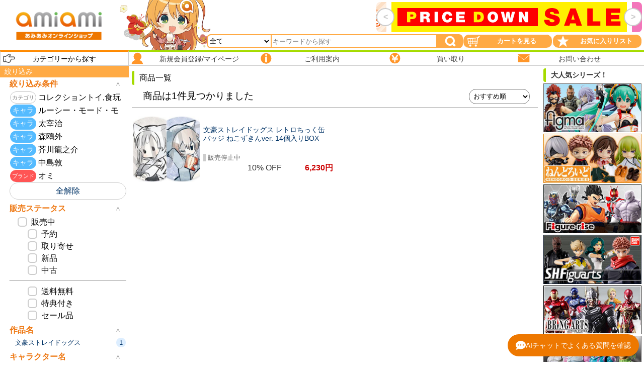

--- FILE ---
content_type: text/html;charset=UTF-8
request_url: https://slist.amiami.jp/top/search/list?s_cate_tag=23&s_charaname_search_id=26941&s_charaname_search_id=16344&s_charaname_search_id=26970&s_charaname_search_id=16350&s_maker_id=6355&pagemax=60&s_charaname_search_id=16343
body_size: 12837
content:
<!DOCTYPE HTML>
<html lang="jp">
<head>
<base href="https://slist.amiami.jp/">
<title>[検索結果]-amiami.jp-あみあみオンライン本店-</title>

<meta name="description" content="日本最大級のフィギュア,ホビー通販「あみあみ」公式オンライン本店-20年以上の実績を持つ通販サイトです。最新商品を随時更新！あみあみ限定品やおトクなセール品、中古品も！注文まとめ発送も対応！フィギュア,アニメ,グッズ,プラモデル,ゲーム,トレカなど幅広い品揃え！" />
<link rel="canonical" href="https://slist.amiami.jp/top/search/list?s_cate_tag=23&s_charaname_search_id=26941&s_charaname_search_id=16344&s_charaname_search_id=26970&s_charaname_search_id=16350&s_charaname_search_id=16343&s_maker_id=6355&pagemax=60">

<meta charset="UTF-8">
<meta name="viewport" content="width=device-width, initial-scale=1">
<meta http-equiv="content-style-type" content="text/css" />
<meta http-equiv="content-script-type" content="text/javascript" />
<meta name="theme-color" content="#ffa022">
<!--[if IE 8]><meta http-equiv="X-UA-Compatible" content="IE=emulateIE8" /><![endif]-->
<!--[if lte IE 9]><meta http-equiv="X-UA-Compatible" content="IE=emulateIE9" /><![endif]-->
<link rel="icon" sizes="32x32" href="https://www.amiami.jp/images/favicon.png">
<link rel="shortcut icon" href="https://www.amiami.jp/images/apple-touch-icon.png">
<link rel="apple-touch-icon" sizes="180x180" href="https://www.amiami.jp/images/apple-touch-icon.png">
<link rel="apple-touch-icon-precomposed" href="https://www.amiami.jp/images/apple-touch-icon.png">
<link rel="alternate" href="https://www.amiami.jp/top/page/pre-order.xml" type="application/rss+xml" title="RSS">
<!-- preload -->
<!-- preload (script) -->
<link rel="preload" href="https://www.amiami.jp/js/jquery-2.2.4.js" as="script">
<link rel="preload" href="https://www.amiami.jp/js/php_date.js" as="script">
<link rel="preload" href="https://www.amiami.jp/js/ecl.js" as="script">
<link rel="preload" href="https://www.amiami.jp/js/ers_v6.js" as="script">
<link rel="preload" href="https://www.amiami.jp/js/mobile.js" as="script">
<link rel="preload" href="https://www.amiami.jp/js/ers_func.js" as="script">
<link rel="preload" href="https://www.amiami.jp/js/jquery.cookie.js" as="script">
<link rel="preload" href="https://www.amiami.jp/js/jquery-ui.min.js" as="script">
<link rel="preload" href="https://www.amiami.jp/js/flipsnap.js" as="script">
<link rel="preload" href="https://www.amiami.jp/js/navi.js?20201023" as="script">
<link rel="preload" href="https://www.amiami.jp/js/xmlhttp.js" as="script">
<link rel="preload" href="https://www.amiami.jp/js/lazyload.js" as="script">
<!-- preload (style) -->
<link rel="preload" href="https://www.amiami.jp/css/include.css?20210821" as="style">
<link rel="preload" href="https://www.amiami.jp/css/reset.css" as="style">
<link rel="preload" href="https://www.amiami.jp/css/basic.css" as="style">
<link rel="preload" href="https://www.amiami.jp/css/heading.css" as="style">
<link rel="preload" href="https://www.amiami.jp/css/error.css" as="style">
<link rel="preload" href="https://www.amiami.jp/css/icon2.css" as="style">
<link rel="preload" href="https://www.amiami.jp/css/product2.css" as="style">
<link rel="preload" href="https://www.amiami.jp/css/rightmenu.css" as="style">
<link rel="preload" href="https://www.amiami.jp/css/blog2.css" as="style">
<link rel="preload" href="https://www.amiami.jp/css/twitter.css" as="style">
<link rel="preload" href="https://www.amiami.jp/css/list.css" as="style">
<link rel="preload" href="https://www.amiami.jp/css/index_anchor.css" as="style">
<link rel="preload" href="https://www.amiami.jp/css/base2.css" as="style">
<link rel="preload" href="https://www.amiami.jp/css/subgenre_tab.css" as="style">
<link rel="preload" href="https://www.amiami.jp/css/logrecom.css" as="style">
<link rel="preload" href="https://www.amiami.jp/css/jquery-ui.min.css" as="style">
<!-- preload (image) -->
<link rel="preload" href="https://www.amiami.jp/images/parts/amiami_logo.png" as="image">
<link rel="preload" href="https://www.amiami.jp/images/parts/menu_search.png" as="image">
<link rel="preload" href="https://www.amiami.jp/images/parts/menu_cart.png" as="image">
<link rel="preload" href="https://www.amiami.jp/images/parts/menu_mylist.png" as="image">
<link rel="preload" href="https://www.amiami.jp/images/parts/menu_category.png" as="image">
<link rel="preload" href="https://www.amiami.jp/images/parts/menu_login.png" as="image">
<link rel="preload" href="https://www.amiami.jp/images/parts/menu_info.png" as="image">
<link rel="preload" href="https://www.amiami.jp/images/parts/menu_kaitori.png" as="image">
<link rel="preload" href="https://www.amiami.jp/images/parts/menu_quest.png" as="image">
<!-- preload -->
<!-- css -->
<link rel="stylesheet" href="https://www.amiami.jp/css/include.css?20210821" type="text/css" title="base_layout" media="screen,print" />
<!-- css -->
<!-- script -->
<script type="text/javascript" src="https://www.amiami.jp/js/jquery-2.2.4.js"></script>
<script type="text/javascript" src="https://www.amiami.jp/js/php_date.js"></script>
<script type="text/javascript" src="https://www.amiami.jp/js/ecl.js"></script>
<script type="text/javascript" src="https://www.amiami.jp/js/ers_v6.js"></script>
<script type="text/javascript" src="https://www.amiami.jp/js/mobile.js"></script>
<script type="text/javascript" src="https://www.amiami.jp/js/ers_func.js"></script>
<script type="text/javascript">var gdomain = "";</script>
<script type="text/javascript" src="https://www.amiami.jp/js/zeta.js"></script>
<script type="text/javascript">var gZetaApiEndPoint = 'https://amiami.search.zetacx.net';</script>
<!-- script -->
<!-- plugin -->
<script type="text/javascript" src="https://www.amiami.jp/js/jquery.cookie.js"></script>
<script type="text/javascript" src="https://www.amiami.jp/js/jquery-ui.min.js"></script>
<script type="text/javascript" src="https://www.amiami.jp/js/flipsnap.js"></script>
<script type="text/javascript" src="https://www.amiami.jp/js/navi.js?20201023"></script>
<script type="text/javascript" src="https://www.amiami.jp/js/xmlhttp.js"></script>
<script type="text/javascript" src="https://www.amiami.jp/js/lazyload.js"></script>
<script>$(function(){$("img.lazyload").lazyload({effect : "fadeIn"});});</script>
<!-- plugin -->

<!-- Google Tag Manager -->
<script>(function(w,d,s,l,i){w[l]=w[l]||[];w[l].push({'gtm.start':
new Date().getTime(),event:'gtm.js'});var f=d.getElementsByTagName(s)[0],
j=d.createElement(s),dl=l!='dataLayer'?'&l='+l:'';j.async=true;j.src=
'https://www.googletagmanager.com/gtm.js?id='+i+dl;f.parentNode.insertBefore(j,f);
})(window,document,'script','dataLayer','GTM-TS623XH');</script>
<!-- End Google Tag Manager -->
<!-- ZETA Tag -->
<script type="text/javascript">
	let zetaScript = document.getElementById('zetaScript')
	if (zetaScript) {
		zetaScript.parentNode.removeChild(zetaScript)
	}
	(function e(){
		var e=document.createElement("script");
		e.id="zetaScript"
		e.type="text/javascript",
		e.async=true,
		e.src="https://amiami.search.zetacx.net/static/zd_register_prd.js";
		var t=document.getElementsByTagName("script")[0];
		t.parentNode.insertBefore(e,t)})();
</script>
<!-- End ZETA Tag -->


<link rel="stylesheet" href="/css/responsive_list.css" type="text/css" title="base_layout" media="screen,print" />

<script type="text/javascript">
// 検索条件の条件解除時
function KaijoClick(url) {
	document.location.href = url;
}
$(function(){
	// 販売状態系チェックがすべてチェックされている場合、[販売中]チェックを自動で付ける
	if( $('#cb_preorder_available').is(':checked') && 
		$('#cb_backorder_available').is(':checked') && 
		$('#cb_newitem_available').is(':checked') && 
		$('#cb_condition_flg').is(':checked')
	){
		$('[id^=form_sibori] #cb_hanbaichu').prop('checked', 'checked');
	}

	// 販売中チェックボックスを押したときの処理
	$('[id^=form_sibori] #cb_hanbaichu').click(
		function(){
			var $form = $('[id^=form_sibori]');
			var ischeck = $(this).is(':checked');
			var check = ( ischeck ? 'checked' : '' );
			// すべてのチェックを変更する
			$form.find('#cb_hanbaichu').prop('checked', check);
			$form.find('#cb_preorder_available').prop('checked', check);
			$form.find('#cb_backorder_available').prop('checked', check);
			$form.find('#cb_newitem_available').prop('checked', check);
			$form.find('#cb_condition_flg').prop('checked', check);
			// 送信
			siborikomi_submit();
		}
	);
	// ソート順変更
	$('#sel_sort_dummy').change(
		function(){
			$("#sel_sort").val($("#sel_sort_dummy").val())
			// 送信
			siborikomi_submit();
		}
	);

	// 送信処理
	function siborikomi_submit(){
		// 常に1の方を送信する
		$("#form_sibori1").submit();
	}
	$('[id^=cb_preorder_available]').click(function(){
		$('[id^=cb_preorder_available]').attr('checked', ( $(this).is(':checked') ? 'checked' : '' ) );
		siborikomi_submit();
	});
	$('[id^=cb_backorder_available]').click(function(){
		$('[id^=cb_backorder_available]').attr('checked', ( $(this).is(':checked') ? 'checked' : '' ) );
		siborikomi_submit();
	});
	$('[id^=cb_newitem_available]').click(function(){
		$('[id^=cb_newitem_available]').attr('checked', ( $(this).is(':checked') ? 'checked' : '' ) );
		siborikomi_submit();
	});
	$('[id^=cb_condition_flg]').click(function(){
		$('[id^=cb_condition_flg]').attr('checked', ( $(this).is(':checked') ? 'checked' : '' ) );
		siborikomi_submit();
	});
	$('[id^=s_st_list_free_shipping]').click(function(){
		$('[id^=s_st_list_free_shipping]').attr('checked', ( $(this).is(':checked') ? 'checked' : '' ) );
		siborikomi_submit();
	});
	$('[id^=s_st_list_store_bonus]').click(function(){
		$('[id^=s_st_list_store_bonus]').attr('checked', ( $(this).is(':checked') ? 'checked' : '' ) );
		siborikomi_submit();
	});
	$('[id^=s_st_saleitem]').click(function(){
		$('[id^=s_st_saleitem]').attr('checked', ( $(this).is(':checked') ? 'checked' : '' ) );
		siborikomi_submit();
	});
	$('[id^=s_st_handling_store_1]').click(function(){
		$('[id^=s_st_handling_store_1]').attr('checked', ( $(this).is(':checked') ? 'checked' : '' ) );
		siborikomi_submit();
	});
	$('[id^=s_st_handling_store_2]').click(function(){
		$('[id^=s_st_handling_store_2]').attr('checked', ( $(this).is(':checked') ? 'checked' : '' ) );
		siborikomi_submit();
	});
	$('[id^=s_st_handling_store_3]').click(function(){
		$('[id^=s_st_handling_store_3]').attr('checked', ( $(this).is(':checked') ? 'checked' : '' ) );
		siborikomi_submit();
	});
});
$(function(){
	// アンカーをクリックした場合に処理
	$(	'[id^=facet_originaltitle] #slide,' +
		'[id^=facet_charaname] #slide,' +
		'[id^=facet_seriestitle] #slide,' +
		'[id^=facet_maker] #slide,' +
		'[id^=facet_element] #slide'
	).click(
		function(){
			var $btn = $(this);
			var $list = $(this).parents('ul');
			var $omit = $list.find('#omit');
			// 表示の切り替え
			if($btn.hasClass('closed')){
				// 閉じていた場合は開く
				$omit.slideDown('slow');
				$btn.addClass("opened");
				$btn.removeClass("closed");
			}else{
				// 開いていた場合は閉じる
				$omit.slideUp('fast');
				$btn.addClass("closed");
				$btn.removeClass("opened");
				// ついでにリストの最上部に戻るようにスクロールさせる
				var speed = 400; // ミリ秒
				var position = $list.offset().top;
				$('body,html').animate({scrollTop:position}, speed, 'swing');
			}
		}
	);
});

// ZETA もしかして
$(function(){if(ga_searchresult==0){createDidyouMean($('#s_keywords').val(),$("#didyoumean_area"),"https://slist.amiami.jp/top/search/list","60",gZetaApiEndPoint,5);}});

</script>
</head>
<body>

<!-- Google Tag Manager (noscript) -->
<noscript><iframe src="https://www.googletagmanager.com/ns.html?id=GTM-TS623XH"
height="0" width="0" style="display:none;visibility:hidden"></iframe></noscript>
<!-- End Google Tag Manager (noscript) -->


<!-- searchbox start -->
	<div class="searchbox">
		<div class="searchbox_left"></div>
		<div class="searchbox_center">
			<form action="https://slist.amiami.jp/top/search/list" method="get" name="keyword" onSubmit="kukki();if($('#s_keywords').val()==''){$('#s_keywords').prop('disabled', true);}if($('#s_cate_tag').val()==''){$('#s_cate_tag').prop('disabled', true);}">
				<select name="s_cate_tag" class="search_cate" id="s_cate_tag">
					<option value="">全て</option>
					<option value="1">フィギュア</option>
					<option value="14">美少女フィギュア</option>
					<option value="15">一般作品フィギュア</option>
					<option value="16">海外作品フィギュア</option>
					<option value="2">ドール</option>
					<option value="4">ガンダムトイ</option>
					<option value="5">ロボットトイ</option>
					<option value="6">特撮トイ</option>
					<option value="3">模型</option>
					<option value="17">スケールモデル</option>
					<option value="19">ミニカー</option>
					<option value="21">鉄道模型</option>
					<option value="18">車・バイク プラモデル</option>
					<option value="20">ミニ四駆</option>
					<option value="36">プラモデル</option>
					<option value="22">工具・塗料・材料</option>
					<option value="39">工具</option>
					<option value="40">塗料</option>
					<option value="41">材料</option>
					<option value="10">キャラクターグッズ</option>
					<option value="23">コレクショントイ,食玩</option>
					<option value="42">ファッション</option>
					<option value="43">メンズファッション</option>
					<option value="44">レディースファッション</option>
					<option value="45">コスプレ</option>
					<option value="8">書籍,全巻コミック</option>
					<option value="9">TVゲーム,携帯ゲーム</option>
					<option value="7">映像・音楽ソフト</option>
					<option value="25">Blu-ray</option>
					<option value="26">DVD</option>
					<option value="27">CD</option>
					<option value="11">トレーディングカード</option>
					<option value="29">キャラクタートレカ</option>
					<option value="30">アイドルトレカ</option>
					<option value="31">スポーツトレカ</option>
					<option value="28">カードゲーム</option>
					<option value="32">カードサプライ</option>
					<option value="12">玩具</option>
					<option value="34">一般玩具</option>
					<option value="48">ボードゲーム</option>
					<option value="35">ジグソーパズル</option>
					<option value="37">ぬいぐるみ</option>
					<option value="46">生活雑貨</option>
					<option value="38">文具・ステーショナリー</option>
					<option value="47">スポーツ・アウトドア</option>
					<option value="33">カレンダー</option>
				</select>
				<input type="text" name="s_keywords" autocomplete="off" value="" class="search_form" id="s_keywords" placeholder="キーワードから探す" />
				<input type="submit" name="submit_btn" class="search_btn" value="" />
				<input type="hidden" name="s_st_list_preorder_available" value="1">
				<input type="hidden" name="s_st_list_backorder_available" value="1">
				<input type="hidden" name="s_st_list_newitem_available" value="1">
				<input type="hidden" name="s_st_condition_flg" value="1">
				<input type="hidden" name="pagemax" value="60" />
			</form>
		</div>
		<div class="searchbox_right">
			<a href="https://www.amiami.jp/top/cart/cart"><div class="header_btn cart"></div></a>
			<a href="https://www.amiami.jp/top/cart/wishlist?scode=&page=top"><div class="header_btn mylist"></div></a>
		</div>
		<!-- hbg_menu_btn start -->
		<div id="hbg_menu_btn" class="hbg_menu_btn"></div>
		<!-- hbg_menu_btn end -->
	</div>


<!-- searchbox end -->

<!-- hbg_menu_area start -->
<div id="hbg_menu_area" class="hbg_menu_area">
	<!-- navigation_menu start -->
	<div id="navigation_menu" class="navigation_menu">
			<!-- drawer start-->
	<script type="text/javascript">
	$(function(){
		$('#drawer_genre_btn').click(
			function() {
				$('#drawer_genre').slideToggle("fast");

				if($(this).hasClass('opened')){
					$(this).removeClass('opened');
					$(this).addClass('closed');
				}else
				if($(this).hasClass('closed')){
					$(this).removeClass('closed');
					$(this).addClass('opened');
				}
			}
		);
	});
	</script>
	<dl id="drawer">
		<dt class="navi_01 closed" id="drawer_genre_btn"><font class="category">カテゴリーから探す</font></dt>
		<dd id="drawer_genre" style="display:none;">
			<!-- genreframe start-->
			<div id="genreframe">
				<dl class="genre" style="">
					<dt><font>フィギュア・ドール</font></dt>
					<dd style="">
						<a href="https://www.amiami.jp/top/page/c/bishoujo.html"><img src="https://img.amiami.jp/images/product/thumb300/261/FIGURE-197081.jpg" alt="美少女フィギュア"/><div><font>美少女フィギュア</font></div></a>
						<a href="https://www.amiami.jp/top/page/c/character_figure.html"><img src="https://img.amiami.jp/images/product/thumb300/261/FIGURE-196994.jpg" alt="一般作品フィギュア"/><div><font>一般作品フィギュア</font></div></a>
						<a href="https://www.amiami.jp/top/page/c/foreign_figure.html"><img src="https://img.amiami.jp/images/product/thumb300/261/FIGURE-196984.jpg" alt="海外作品フィギュア"/><div><font>海外作品フィギュア</font></div></a>
						<a href="https://www.amiami.jp/top/page/c/dolls.html"><img src="https://img.amiami.jp/images/product/thumb300/261/FIGURE-196918.jpg" alt="ドール"/><div><font>ドール</font></div></a>
					</dd>
					<dt><font>ガンダム・ロボット・特撮</font></dt>
					<dd style="">
						<a href="https://www.amiami.jp/top/page/c/gundam.html"><img src="https://img.amiami.jp/images/product/thumb300/242/TOY-GDM-6584.jpg" alt="ガンダムトイ"/><div><font>ガンダムトイ</font></div></a>
						<a href="https://www.amiami.jp/top/page/c/robots.html"><img src="https://img.amiami.jp/images/product/thumb300/244/FIGURE-178625.jpg" alt="ロボットトイ"/><div><font>ロボットトイ</font></div></a>
						<a href="https://www.amiami.jp/top/page/c/tokusatsu.html"><img src="https://img.amiami.jp/images/product/thumb300/261/FIGURE-195744.jpg" alt="特撮トイ"/><div><font>特撮トイ</font></div></a>
					</dd>
					<dt><font>模型</font></dt>
					<dd style="">
						<a href="https://www.amiami.jp/top/page/c/scale.html"><img src="https://img.amiami.jp/images/product/thumb300/251/TOY-SCL3-79580.jpg" alt="スケールモデル"/><div><font>スケールモデル</font></div></a>
						<a href="https://www.amiami.jp/top/page/c/car_models.html"><img src="https://img.amiami.jp/images/product/thumb300/261/TOY-SCL3-92885.jpg" alt="ミニカー"/><div><font>ミニカー</font></div></a>
						<a href="https://www.amiami.jp/top/page/c/train_models.html"><img src="https://img.amiami.jp/images/product/thumb300/253/RAIL-37518.jpg" alt="鉄道模型"/><div><font>鉄道模型</font></div></a>
						<a href="https://www.amiami.jp/top/page/c/tools.html"><img src="https://img.amiami.jp/images/product/thumb300/244/TOL-00008743.jpg" alt="工具・塗料・材料"/><div><font>工具・塗料・材料</font></div></a>
						<a href="https://www.amiami.jp/top/page/c/car_plastic_model.html"><img src="https://img.amiami.jp/images/product/thumb300/261/TOY-SCL3-92869.jpg" alt="車・バイク プラモデル"/><div><font>車・バイク プラモデル</font></div></a>
						<a href="https://www.amiami.jp/top/page/c/mini_4wd.html"><img src="https://img.amiami.jp/images/product/thumb300/254/TOY-SCL3-91018.jpg" alt="ミニ四駆"/><div><font>ミニ四駆</font></div></a>
					</dd>
					<dt><font>キャラクターグッズ</font></dt>
					<dd style="">
						<a href="https://www.amiami.jp/top/page/c/trading_figure.html"><img src="https://img.amiami.jp/images/product/thumb300/261/GOODS-04747378.jpg" alt="コレクショントイ,食玩"/><div><font>コレクショントイ,食玩</font></div></a>
						<a href="https://www.amiami.jp/top/page/c/character_goods.html?tab=1"><img src="https://img.amiami.jp/images/product/thumb300/261/GOODS-04718164.jpg" alt="キャラクターグッズ"/><div><font>キャラクターグッズ</font></div></a>
						<a href="https://www.amiami.jp/top/page/c/plush.html"><img src="https://img.amiami.jp/images/product/thumb300/261/GOODS-04750272.jpg" alt="ぬいぐるみ"/><div><font>ぬいぐるみ</font></div></a>
						<a href="https://www.amiami.jp/top/page/c/fashion.html"><img src="https://img.amiami.jp/images/product/thumb300/261/GOODS-04718160.jpg" alt="ファッション,コスプレ"/><div><font>ファッション,コスプレ</font></div></a>
					</dd>
					<dt><font>ゲーム・本</font></dt>
					<dd style="">
						<a href="https://www.amiami.jp/top/page/c/books.html"><img src="https://img.amiami.jp/images/product/thumb300/261/MED-BOOK-051427.jpg" alt="書籍,全巻コミック"/><div><font>書籍,全巻コミック</font></div></a>
						<a href="https://www.amiami.jp/top/page/c/video_games.html"><img src="https://img.amiami.jp/images/product/thumb300/261/GAME-0033799.jpg" alt="TVゲーム,携帯ゲーム"/><div><font>TVゲーム,携帯ゲーム</font></div></a>
					</dd>
					<dt><font>映像・音楽ソフト</font></dt>
					<dd style="">
						<a href="https://www.amiami.jp/top/page/c/blu-ray.html"><img src="https://img.amiami.jp/images/product/thumb300/261/MED-DVD2-59803.jpg" alt="Blu-ray"/><div><font>Blu-ray</font></div></a>
						<a href="https://www.amiami.jp/top/page/c/media.html"><img src="https://img.amiami.jp/images/product/thumb300/261/MED-DVD2-59813.jpg" alt="DVD"/><div><font>DVD</font></div></a>
						<a href="https://www.amiami.jp/top/page/c/cd.html"><img src="https://img.amiami.jp/images/product/thumb300/261/MED-CD2-49531.jpg" alt="CD"/><div><font>CD</font></div></a>
					</dd>
					<dt><font>トレーディングカード</font></dt>
					<dd style="">
						<a href="https://www.amiami.jp/top/page/c/card_games.html"><img src="https://img.amiami.jp/images/product/thumb300/261/CARD-00032615.jpg" alt="カードゲーム"/><div><font>カードゲーム</font></div></a>
						<a href="https://www.amiami.jp/top/page/c/trading_card.html"><img src="https://img.amiami.jp/images/product/thumb300/261/TC-IDL-1798.jpg" alt="トレーディングカード"/><div><font>トレーディングカード</font></div></a>
						<a href="https://www.amiami.jp/top/page/c/cardsupply.html"><img src="https://img.amiami.jp/images/product/thumb300/261/CARD-00032598.jpg" alt="カードサプライ"/><div><font>カードサプライ</font></div></a>
					</dd>
					<dt><font>玩具・生活雑貨</font></dt>
					<dd style="">
						<a href="https://www.amiami.jp/top/page/c/kids_toy.html"><img src="https://img.amiami.jp/images/product/thumb300/261/TOY-024885.jpg" alt="一般玩具"/><div><font>一般玩具</font></div></a>
						<a href="https://www.amiami.jp/top/page/c/household_goods.html"><img src="https://img.amiami.jp/images/product/thumb300/261/GOODS-04749053.jpg" alt="生活雑貨"/><div><font>生活雑貨</font></div></a>
						<a href="https://www.amiami.jp/top/page/c/stationery.html"><img src="https://img.amiami.jp/images/product/thumb300/261/GOODS-04749023.jpg" alt="文具・ステーショナリー"/><div><font>文具・ステーショナリー</font></div></a>
						<a href="https://www.amiami.jp/top/page/c/boardgames.html"><img src="https://img.amiami.jp/images/product/thumb300/261/TOY-025019.jpg" alt="ボードゲーム"/><div><font>ボードゲーム</font></div></a>
						<a href="https://www.amiami.jp/top/page/c/jigsaw.html"><img src="https://img.amiami.jp/images/product/thumb300/261/JIGS-010315.jpg" alt="ジグソーパズル"/><div><font>ジグソーパズル</font></div></a>
						<a href="https://www.amiami.jp/top/page/c/calendar.html"><img src="https://img.amiami.jp/images/product/thumb300/noimage.jpg" alt="カレンダー"/><div><font>カレンダー</font></div></a>
					</dd>
				</dl>
				<dl class="genre_others">
					<dt><a href="https://www.amiami.jp/top/page/c/ranking.html"><font class="sub">人気商品ランキング</font></a></dt>
					<dt><a href="https://www.amiami.jp/top/page/c/new.html"><font class="sub">カテゴリー別新着</font></a></dt>
					<dt><a href="https://www.amiami.jp/top/page/c/sale.html"><font class="sub">特価セールコーナー</font></a></dt>
					<dt><a href="https://slist.amiami.jp/top/search/list?s_st_list_store_bonus=1&pagemax=60"><font class="sub">あみあみ限定商品</font></a></dt>
					<dt><a href="https://slist.amiami.jp/top/search/list3?s_st_condition_flg=1&s_condition_flg=1&s_sortkey=preowned&pagemax=60&inc_txt2=31"><font class="sub">中古商品 販売</font></a></dt>
					<dt><a href="https://www.amiami.jp/top/page/c/bishounen.html?tab=1"><font class="sub">女性向け商品</font></a></dt>
					<dt><a href="https://www.amiami.jp/top/page/c/category_list.html"><font class="sub">カテゴリーリスト</font></a></dt>
				</dl>
			</div>
			<!-- genreframe end-->
		</dd>
		<dt class="navi_02 link"><a href="https://secure.amiami.jp/top/member/asp/"><font>新規会員登録/マイページ</font></a></dt>
		<dt class="navi_03 link"><a href="https://www.amiami.jp/top/page/t/faq.html"><font>ご利用案内</font></a></dt>
		<dt class="navi_04 link"><a href="https://www.amiami.jp/top/page/k/index.html"><font>買い取り</font></a></dt>
		<dt class="navi_05 link"><a href="https://secure.amiami.jp/top/quest/asp/"><font>お問い合わせ</font></a></dt>
	</dl>
	<!-- drawer end-->


	

	</div>
	<!-- navigation_menu end -->

	<!-- inc_txt2 start -->
	<div class="inc_txt2">
		<!-- form_sibori1 start -->
		<form id="form_sibori1" action="https://slist.amiami.jp/top/search/list?s_cate_tag=23&s_charaname_search_id=26941&s_charaname_search_id=16344&s_charaname_search_id=26970&s_charaname_search_id=16350&s_charaname_search_id=16343&s_maker_id=6355&pagemax=60" method="get">

		<div class="search_condition_index">絞り込み</div>

		<!-- search_condition1 start -->
		<dl id="search_condition1" class="browsenode search_condition">
			<dt class="condition_title opened">絞り込み条件</dt><dd>
			<div class="cate_tag"><label><input type="checkbox" checked onclick="KaijoClick('https://slist.amiami.jp/top/search/list?s_charaname_search_id=26941&s_charaname_search_id=16344&s_charaname_search_id=26970&s_charaname_search_id=16350&s_charaname_search_id=16343&s_maker_id=6355&pagemax=60')"><div class="text">コレクショントイ,食玩</div></label></div>
			
			<div class="charaname_search_id"><label><input type="checkbox" checked onclick="KaijoClick('https://slist.amiami.jp/top/search/list?s_cate_tag=23&s_charaname_search_id=16344&s_charaname_search_id=26970&s_charaname_search_id=16350&s_charaname_search_id=16343&s_maker_id=6355&pagemax=60')"><div class="text">ルーシー・モード・モンゴメリ(ルーシー・M)</div></label></div><div class="charaname_search_id"><label><input type="checkbox" checked onclick="KaijoClick('https://slist.amiami.jp/top/search/list?s_cate_tag=23&s_charaname_search_id=26941&s_charaname_search_id=26970&s_charaname_search_id=16350&s_charaname_search_id=16343&s_maker_id=6355&pagemax=60')"><div class="text">太宰治</div></label></div><div class="charaname_search_id"><label><input type="checkbox" checked onclick="KaijoClick('https://slist.amiami.jp/top/search/list?s_cate_tag=23&s_charaname_search_id=26941&s_charaname_search_id=16344&s_charaname_search_id=16350&s_charaname_search_id=16343&s_maker_id=6355&pagemax=60')"><div class="text">森鴎外</div></label></div><div class="charaname_search_id"><label><input type="checkbox" checked onclick="KaijoClick('https://slist.amiami.jp/top/search/list?s_cate_tag=23&s_charaname_search_id=26941&s_charaname_search_id=16344&s_charaname_search_id=26970&s_charaname_search_id=16343&s_maker_id=6355&pagemax=60')"><div class="text">芥川龍之介</div></label></div><div class="charaname_search_id"><label><input type="checkbox" checked onclick="KaijoClick('https://slist.amiami.jp/top/search/list?s_cate_tag=23&s_charaname_search_id=26941&s_charaname_search_id=16344&s_charaname_search_id=26970&s_charaname_search_id=16350&s_maker_id=6355&pagemax=60')"><div class="text">中島敦</div></label></div>
			
			<div class="maker_id"><label><input type="checkbox" checked onclick="KaijoClick('https://slist.amiami.jp/top/search/list?s_cate_tag=23&s_charaname_search_id=26941&s_charaname_search_id=16344&s_charaname_search_id=26970&s_charaname_search_id=16350&s_charaname_search_id=16343&pagemax=60')"><div class="text">オミ</div></label></div>
			
			<div class="cancel_condition"><a href="https://slist.amiami.jp/top/search/list?pagemax=60"><div class="text">全解除</div></a></div></dd>
		</dl>
		<!-- search_condition1 end -->

		<dl class="browsenode search_status">
			<dt class="search_status_title opened">販売ステータス</dt>
			<dd>
				<div class="hanbai_all" title="予約・取り寄せ・新品・中古全て"><input type="checkbox" id="cb_hanbaichu" value="1" name="hanbaichu"><label for="cb_hanbaichu"><div class="text">販売中</div></label></div>
				<div class="preorder" title="予約商品を絞り込む"><input type="checkbox" id="cb_preorder_available" value="1" name="s_st_list_preorder_available"><label for="cb_preorder_available"><div class="text">予約</div></label></div>
				<div class="backorder" title="取り寄せ商品を絞り込む"><input type="checkbox" id="cb_backorder_available" value="1" name="s_st_list_backorder_available"><label for="cb_backorder_available"><div class="text">取り寄せ</div></label></div>
				<div class="newitem" title="新品を絞り込む"><input type="checkbox" id="cb_newitem_available" value="1" name="s_st_list_newitem_available"><label for="cb_newitem_available"><div class="text">新品</div></label></div>
				<div class="preowned" title="中古品を絞り込む"><input type="checkbox" id="cb_condition_flg" value="1" name="s_st_condition_flg"><label for="cb_condition_flg"><div class="text">中古</div></label></div>

				<hr style="display:block;">

				<div class="free_shipping" title="送料無料を絞り込む"><input type="checkbox" id="s_st_list_free_shipping" value="1" name="s_st_list_free_shipping"><label for="s_st_list_free_shipping"><div class="text">送料無料</div></label></div>
				<div class="store_bonus" title="特典付きを絞り込む"><input type="checkbox" id="s_st_list_store_bonus" value="1" name="s_st_list_store_bonus"><label for="s_st_list_store_bonus"><div class="text">特典付き</div></label></div>
				<!--<dd class="for_women" title=""><input type="checkbox" id="s_st_for_women_flg" value="1" name="s_st_for_women_flg"><label for="s_st_for_women_flg"><div class="text">女性向け</div></label></div>-->
				<!--<dd class="genre_moe" title=""><input type="checkbox" id="s_st_genre_moe" value="1" name="s_st_genre_moe"><label for="s_st_genre_moe"><div class="text">萌え</div></label></div>-->
				<div class="saleitem" title="セール品を絞り込む"><input type="checkbox" id="s_st_saleitem" value="1" name="s_st_saleitem"><label for="s_st_saleitem"><div class="text">セール品</div></label></div>

				<hr style="display:none;">

				<div class="store_title" style="display:none;font-weight: bold;color: #2d792d;">店舗 （予約受付）</div>
				<div class="store_1" style="display:none;"><input type="checkbox" id="s_st_handling_store_1" value="1" name="s_st_handling_store_1"><label for="s_st_handling_store1_1"><div class="text">秋葉原店</div></label></div>
				<div class="store_2" style="display:none;"><input type="checkbox" id="s_st_handling_store_2" value="1" name="s_st_handling_store_2"><label for="s_st_handling_store1_2"><div class="text">秋葉原ラジオ会館店</div></label></div>
				<div class="store_3" style="display:none;"><input type="checkbox" id="s_st_handling_store_3" value="1" name="s_st_handling_store_3"><label for="s_st_handling_store1_3"><div class="text">橋本店</div></label></div>
			</dd>
		</dl>

		<select id="sel_sort" name="s_sortkey" style="display:none;">
			<option value="">おすすめ順</option>
			<option value="regtimed">新着順</option>
			<option value="pricea">価格が安い</option>
			<option value="priced">価格が高い</option>
			<option value="releasedated">発売日が新しい</option>
			<option value="releasedatea">発売日（古い順）</option>
			<option value="buy_priced">買取価格（高い順）</option>
			<option value="preowned">中古</option>
		</select>
		
		<input type="hidden" name="s_cate_tag" value="23">
		
		<input type="hidden" name="s_charaname_search_id" value="26941">
		
		<input type="hidden" name="s_charaname_search_id" value="16344">
		
		<input type="hidden" name="s_charaname_search_id" value="26970">
		
		<input type="hidden" name="s_charaname_search_id" value="16350">
		
		<input type="hidden" name="s_charaname_search_id" value="16343">
		
		<input type="hidden" name="s_maker_id" value="6355">
		
		<input type="hidden" name="pagemax" value="60" />
		</form>
		<!-- form_sibori1 end -->

		<!--<hr style="display: block;border: solid 1px #cccccc;"> -->

		<!-- facet_cate_tag1 start -->
		<div id="facet_cate_tag1">
			
		</div>
		<!-- facet_cate_tag1 end -->

		<!-- facet_originaltitle1 start -->
		<div id="facet_originaltitle1">
			
			<dl class="browsenode facet_originaltitle">
				<dt class="opened">作品名</dt>
				<dd>
					<ul>
						
						<li><a href="https://slist.amiami.jp/top/search/list?s_cate_tag=23&s_charaname_search_id=26941&s_charaname_search_id=16344&s_charaname_search_id=26970&s_charaname_search_id=16350&s_charaname_search_id=16343&s_maker_id=6355&pagemax=60&s_originaltitle_id=15027"><div class="text">文豪ストレイドッグス</div><div class="count">1</div></a></li>
						
						
					</ul>
				</dd>
			</dl>
			
		</div>
		<!-- facet_originaltitle1 end -->

		<!-- facet_charaname1 start -->
		<div id="facet_charaname1">
			
			<dl class="browsenode facet_charaname">
				<dt class="opened">キャラクター名</dt>
				<dd>
					<ul>
						
						<li class="selected"><div class="text">中島敦</div><div class="count">1</div></li><li class="selected"><div class="text">太宰治</div><div class="count">1</div></li><li class="selected"><div class="text">芥川龍之介</div><div class="count">1</div></li><li><a href="https://slist.amiami.jp/top/search/list?s_cate_tag=23&s_charaname_search_id=26941&s_charaname_search_id=16344&s_charaname_search_id=26970&s_charaname_search_id=16350&s_charaname_search_id=16343&s_maker_id=6355&pagemax=60&s_charaname_search_id=16351"><div class="text">泉鏡花</div><div class="count">1</div></a></li><li><a href="https://slist.amiami.jp/top/search/list?s_cate_tag=23&s_charaname_search_id=26941&s_charaname_search_id=16344&s_charaname_search_id=26970&s_charaname_search_id=16350&s_charaname_search_id=16343&s_maker_id=6355&pagemax=60&s_charaname_search_id=16352"><div class="text">福沢諭吉</div><div class="count">1</div></a></li><li><a href="https://slist.amiami.jp/top/search/list?s_cate_tag=23&s_charaname_search_id=26941&s_charaname_search_id=16344&s_charaname_search_id=26970&s_charaname_search_id=16350&s_charaname_search_id=16343&s_maker_id=6355&pagemax=60&s_charaname_search_id=18781"><div class="text">中原中也</div><div class="count">1</div></a></li><li class="selected"><div class="text">ルーシー・モード・モンゴメリ(ルーシー・M)</div><div class="count">1</div></li><li class="selected"><div class="text">森鴎外</div><div class="count">1</div></li><li><a href="https://slist.amiami.jp/top/search/list?s_cate_tag=23&s_charaname_search_id=26941&s_charaname_search_id=16344&s_charaname_search_id=26970&s_charaname_search_id=16350&s_charaname_search_id=16343&s_maker_id=6355&pagemax=60&s_charaname_search_id=29775"><div class="text">フョードル・ドストエフスキー(フョードル・D)</div><div class="count">1</div></a></li>
						
						
					</ul>
				</dd>
			</dl>
			
		</div>
		<!-- facet_charaname1 end -->

		<!-- facet_seriestitle1 start -->
		<div id="facet_seriestitle1">
			
		</div>
		<!-- facet_seriestitle1 end -->

		<!-- facet_maker1 start -->
		<div id="facet_maker1">
			
			<dl class="browsenode facet_maker">
				<dt class="opened">ブランド</dt>
				<dd>
					<ul>
						
						<li class="selected"><div class="text">オミ</div><div class="count">1</div></li>
						
						
					</ul>
				</dd>
			</dl>
			
		</div>
		<!-- facet_maker1 end -->

		<!-- facet_element1 start -->
		<div id="facet_element1">
			
		</div>
		<!-- facet_element1 end -->

	</div>
	<!-- inc_txt2 end -->

</div>
<!-- hbg_menu_area end -->

<!-- hbg_menu_back start -->
<div id="drawer_back" class="drawer_back"></div>
<div id="hbg_menu_back"  class="hbg_menu_back"></div>
<!-- hbg_menu_back end -->

<!-- container start -->
<div id="container">

	<!-- header start -->
	<div id="header">
		<!-- header start -->
			<script>
		if(getCookie("viewmode") != ""){
			var str = "";
			str += '<div class="switch_viewmode" style="">';
			str += '<div class="btn">';
			str += "<a href=\"#\" onclick=\"switchViewMode('', 'sp');\">スマートフォン用ページはこちら</a>";
			str += '</div>';
			str += '</div>';
			document.write(str);
		}
	</script>

	<!-- header_back start -->
	<div class="header_back">
		<!-- header_image start -->
		<div class="header_image"></div>
		<!-- header_image end -->

		<!-- header_logo start -->
		<div class="header_logo">
			<a href="https://www.amiami.jp/"><img src="https://www.amiami.jp/images/parts/amiami_logo.png" width="220" height="65" alt="トップページヘ" /></a>
		</div>
		<!-- header_logo end -->
	</div>
	<!-- header_back end-->

	<!-- header_banner start -->
	<div class="headerbanner">
		<div id="control">
			<a><div class="prev"><div>&lt;</div></div></a>
			<a><div class="next"><div>&gt;</div></div></a>
		</div>
		<div class="viewport">
			<div id="flipsnap"></div>
		</div>
	</div>

		<script type="text/javascript">
		$(function(){
			var unixtime = ~~(new Date/1000);
			var str = '';
			str += '<div class="item"><div><a href="https://slist.amiami.jp/top/search/list?pagemax=60&s_keywords=ami_bonus&s_st_list_newitem_available=1&s_st_list_preorder_available=1	&page=4274" target="_top"><img src="https://img.amiami.jp/images/b/tokutenheader.jpg" width="468" height="60" border="0" alt="あみあみ限定特典" title="あみあみ限定特典" /></a></div></div>';
			str += '<div class="item"><div><a href="https://www.amiami.jp/top/page/c/sale.html?page=4275" target="_top"><img src="https://img.amiami.jp/images/b/saleheader.jpg" width="468" height="60" border="0" alt="セール商品" title="セール商品" /></a></div></div>';
			str += '<div class="item"><div><a href="https://slist.amiami.jp/top/search/list3?s_st_condition_flg=1&s_condition_flg=1&s_sortkey=preowned&pagemax=60&page=4276" target="_top"><img src="https://img.amiami.jp/images/b/tyuukoheader.jpg" width="468" height="60" border="0" alt="中古商品" title="中古商品" /></a></div></div>';
			str += '<div class="item"><div><a href="https://www.amiami.jp/top/page/k/index.html?page=4277" target="_top"><img src="https://img.amiami.jp/images/b/kaitoriheader.jpg" width="468" height="60" border="0" alt="買い取り" title="買い取り" /></a></div></div>';
			$('#flipsnap').html(str);
		});
		</script>
	<!-- header_banner end -->

		<!-- header end -->

		<!-- navigation start -->
			<!-- navigation start-->
	<ul id="navigation">
		<li class="navi_01" id="genre_btn"><font class="category">カテゴリーから探す</font></li>
		<li class="navi_02"><a href="https://secure.amiami.jp/top/member/asp/"><font>新規会員登録/マイページ</font></a></li>
		<li class="navi_03"><a href="https://www.amiami.jp/top/page/t/faq.html"><font>ご利用案内</font></a></li>
		<li class="navi_04"><a href="https://www.amiami.jp/top/page/k/index.html"><font>買い取り</font></a></li>
		<li class="navi_05"><a href="https://secure.amiami.jp/top/quest/asp/"><font>お問い合わせ</font></a></li>
	</ul>
	<!-- navigation end-->

	<!-- genreframe start-->
	<div id="genreframe">
	<dl id="genre" style="display:none;">
		<div id="genre2">
		<dt><font>フィギュア・ドール</font><img class="arrow-r" style="display:none;"></dt>
		<dd style="display:none;">
			<span class="title">フィギュア・ドール</span>
			<div><a href="https://www.amiami.jp/top/page/c/bishoujo.html"><img src="https://img.amiami.jp/images/product/thumb300/261/FIGURE-197081.jpg" alt="美少女フィギュア"/><font>美少女フィギュア</font></a></div>
			<div><a href="https://www.amiami.jp/top/page/c/character_figure.html"><img src="https://img.amiami.jp/images/product/thumb300/261/FIGURE-196994.jpg" alt="一般作品フィギュア"/><font>一般作品フィギュア</font></a></div>
			<div><a href="https://www.amiami.jp/top/page/c/foreign_figure.html"><img src="https://img.amiami.jp/images/product/thumb300/261/FIGURE-196984.jpg" alt="海外作品フィギュア"/><font>海外作品フィギュア</font></a></div>
			<div><a href="https://www.amiami.jp/top/page/c/dolls.html"><img src="https://img.amiami.jp/images/product/thumb300/261/FIGURE-196918.jpg" alt="ドール"/><font>ドール</font></a></div>
		</dd>
		<dt><font>ガンダム・ロボット・特撮</font><img class="arrow-r" style="display:none;"></dt>
		<dd style="display:none;">
			<span class="title">ガンダム・ロボット・特撮</span>
			<div><a href="https://www.amiami.jp/top/page/c/gundam.html"><img src="https://img.amiami.jp/images/product/thumb300/242/TOY-GDM-6584.jpg" alt="ガンダムトイ"/><font>ガンダムトイ</font></a></div>
			<div><a href="https://www.amiami.jp/top/page/c/robots.html"><img src="https://img.amiami.jp/images/product/thumb300/244/FIGURE-178625.jpg" alt="ロボットトイ"/><font>ロボットトイ</font></a></div>
			<div><a href="https://www.amiami.jp/top/page/c/tokusatsu.html"><img src="https://img.amiami.jp/images/product/thumb300/261/FIGURE-195744.jpg" alt="特撮トイ"/><font>特撮トイ</font></a></div>
		</dd>
		<dt><font>模型</font><img class="arrow-r" style="display:none;"></dt>
		<dd style="display:none;">
			<span class="title">模型</span>
			<div><a href="https://www.amiami.jp/top/page/c/scale.html"><img src="https://img.amiami.jp/images/product/thumb300/251/TOY-SCL3-79580.jpg" alt="スケールモデル"/><font>スケールモデル</font></a></div>
			<div><a href="https://www.amiami.jp/top/page/c/car_models.html"><img src="https://img.amiami.jp/images/product/thumb300/261/TOY-SCL3-92885.jpg" alt="ミニカー"/><font>ミニカー</font></a></div>
			<div><a href="https://www.amiami.jp/top/page/c/train_models.html"><img src="https://img.amiami.jp/images/product/thumb300/253/RAIL-37518.jpg" alt="鉄道模型"/><font>鉄道模型</font></a></div>
			<div><a href="https://www.amiami.jp/top/page/c/tools.html"><img src="https://img.amiami.jp/images/product/thumb300/244/TOL-00008743.jpg" alt="工具・塗料・材料"/><font>工具・塗料・材料</font></a></div>
			<div><a href="https://www.amiami.jp/top/page/c/car_plastic_model.html"><img src="https://img.amiami.jp/images/product/thumb300/261/TOY-SCL3-92869.jpg" alt="車・バイク プラモデル"/><font>車・バイク プラモデル</font></a></div>
			<div><a href="https://www.amiami.jp/top/page/c/mini_4wd.html"><img src="https://img.amiami.jp/images/product/thumb300/254/TOY-SCL3-91018.jpg" alt="ミニ四駆"/><font>ミニ四駆</font></a></div>
		</dd>
		<dt><font>キャラクターグッズ</font><img class="arrow-r" style="display:none;"></dt>
		<dd style="display:none;">
			<span class="title">キャラクターグッズ</span>
			<div><a href="https://www.amiami.jp/top/page/c/trading_figure.html"><img src="https://img.amiami.jp/images/product/thumb300/261/GOODS-04747378.jpg" alt="コレクショントイ,食玩"/><font>コレクショントイ,食玩</font></a></div>
			<div><a href="https://www.amiami.jp/top/page/c/character_goods.html?tab=1"><img src="https://img.amiami.jp/images/product/thumb300/261/GOODS-04718164.jpg" alt="キャラクターグッズ"/><font>キャラクターグッズ</font></a></div>
			<div><a href="https://www.amiami.jp/top/page/c/plush.html"><img src="https://img.amiami.jp/images/product/thumb300/261/GOODS-04750272.jpg" alt="ぬいぐるみ"/><font>ぬいぐるみ</font></a></div>
			<div><a href="https://www.amiami.jp/top/page/c/fashion.html"><img src="https://img.amiami.jp/images/product/thumb300/261/GOODS-04718160.jpg" alt="ファッション,コスプレ"/><font>ファッション,コスプレ</font></a></div>
		</dd>
		<dt><font>ゲーム・本</font><img class="arrow-r" style="display:none;"></dt>
		<dd style="display:none;">
			<span class="title">ゲーム・本</span>
			<div><a href="https://www.amiami.jp/top/page/c/books.html"><img src="https://img.amiami.jp/images/product/thumb300/261/MED-BOOK-051427.jpg" alt="書籍,全巻コミック"/><font>書籍,全巻コミック</font></a></div>
			<div><a href="https://www.amiami.jp/top/page/c/video_games.html"><img src="https://img.amiami.jp/images/product/thumb300/261/GAME-0033799.jpg" alt="TVゲーム,携帯ゲーム"/><font>TVゲーム,携帯ゲーム</font></a></div>
		</dd>
		<dt><font>映像・音楽ソフト</font><img class="arrow-r" style="display:none;"></dt>
		<dd style="display:none;">
			<span class="title">映像・音楽ソフト</span>
			<div><a href="https://www.amiami.jp/top/page/c/blu-ray.html"><img src="https://img.amiami.jp/images/product/thumb300/261/MED-DVD2-59803.jpg" alt="Blu-ray"/><font>Blu-ray</font></a></div>
			<div><a href="https://www.amiami.jp/top/page/c/media.html"><img src="https://img.amiami.jp/images/product/thumb300/261/MED-DVD2-59813.jpg" alt="DVD"/><font>DVD</font></a></div>
			<div><a href="https://www.amiami.jp/top/page/c/cd.html"><img src="https://img.amiami.jp/images/product/thumb300/261/MED-CD2-49531.jpg" alt="CD"/><font>CD</font></a></div>
		</dd>
		<dt><font>トレーディングカード</font><img class="arrow-r" style="display:none;"></dt>
		<dd style="display:none;">
			<span class="title">トレーディングカード</span>
			<div><a href="https://www.amiami.jp/top/page/c/card_games.html"><img src="https://img.amiami.jp/images/product/thumb300/261/CARD-00032615.jpg" alt="カードゲーム"/><font>カードゲーム</font></a></div>
			<div><a href="https://www.amiami.jp/top/page/c/trading_card.html"><img src="https://img.amiami.jp/images/product/thumb300/261/TC-IDL-1798.jpg" alt="トレーディングカード"/><font>トレーディングカード</font></a></div>
			<div><a href="https://www.amiami.jp/top/page/c/cardsupply.html"><img src="https://img.amiami.jp/images/product/thumb300/261/CARD-00032598.jpg" alt="カードサプライ"/><font>カードサプライ</font></a></div>
		</dd>
		<dt><font>玩具・生活雑貨</font><img class="arrow-r" style="display:none;"></dt>
		<dd style="display:none;">
			<span class="title">玩具・生活雑貨</span>
			<div><a href="https://www.amiami.jp/top/page/c/kids_toy.html"><img src="https://img.amiami.jp/images/product/thumb300/261/TOY-024885.jpg" alt="一般玩具"/><font>一般玩具</font></a></div>
			<div><a href="https://www.amiami.jp/top/page/c/household_goods.html"><img src="https://img.amiami.jp/images/product/thumb300/261/GOODS-04749053.jpg" alt="生活雑貨"/><font>生活雑貨</font></a></div>
			<div><a href="https://www.amiami.jp/top/page/c/stationery.html"><img src="https://img.amiami.jp/images/product/thumb300/261/GOODS-04749023.jpg" alt="文具・ステーショナリー"/><font>文具・ステーショナリー</font></a></div>
			<div><a href="https://www.amiami.jp/top/page/c/boardgames.html"><img src="https://img.amiami.jp/images/product/thumb300/261/TOY-025019.jpg" alt="ボードゲーム"/><font>ボードゲーム</font></a></div>
			<div><a href="https://www.amiami.jp/top/page/c/jigsaw.html"><img src="https://img.amiami.jp/images/product/thumb300/261/JIGS-010315.jpg" alt="ジグソーパズル"/><font>ジグソーパズル</font></a></div>
			<div><a href="https://www.amiami.jp/top/page/c/calendar.html"><img src="https://img.amiami.jp/images/product/thumb300/noimage.jpg" alt="カレンダー"/><font>カレンダー</font></a></div>
		</dd>
		</div>
		<dt class="divider"></dt>
		<dt><a href="https://www.amiami.jp/top/page/c/ranking.html"><font class="sub">人気商品ランキング</font></a></dt>
		<dt><a href="https://www.amiami.jp/top/page/c/new.html"><font class="sub">カテゴリー別新着</font></a></dt>
		<dt><a href="https://www.amiami.jp/top/page/c/sale.html"><font class="sub">特価セールコーナー</font></a></dt>
		<dt><a href="https://slist.amiami.jp/top/search/list?s_st_list_store_bonus=1&pagemax=60"><font class="sub">あみあみ限定商品</font></a></dt>
		<dt><a href="https://slist.amiami.jp/top/search/list3?s_st_condition_flg=1&s_condition_flg=1&s_sortkey=preowned&pagemax=60&inc_txt2=31"><font class="sub">中古商品 販売</font></a></dt>
		<dt><a href="https://www.amiami.jp/top/page/c/bishounen.html?tab=1"><font class="sub">女性向け商品</font></a></dt>
		<dt class="divider"></dt>
		<dt><a href="https://www.amiami.jp/top/page/c/category_list.html"><font class="sub">カテゴリーリスト</font></a><img class="arrow-r" style="display:none;"></dt>
	</dl>
	</div>
	<!-- genreframe end-->

		<!-- navigation end -->
	</div>
	<!-- header end -->

	<!-- wrapper start -->
	<div id="wrapper">

		<!-- maincontents start -->
		<div id="maincontents" style="">
			<!-- products start -->
			<div id="products" style="">

				<!-- didyoumean_area start -->
				<div id="didyoumean_area"></div>
				<!-- didyoumean_area end -->

				
				<p class="heading_07">商品一覧</p>
				

				<!-- noscript start -->
				<noscript>
					<p>このページでは「戻る」ボタンにJavaScriptを使用しています。<br />JavaScript対応のブラウザでの閲覧を推奨します。</p>
				</noscript>
				<!-- noscript end -->

				

				

				

				<!-- noscript start -->
				<noscript>
					<p>このページでは「戻る」ボタンにJavaScriptを使用しています。<br />JavaScript対応のブラウザでの閲覧を推奨します。</p>
				</noscript>
				<!-- noscript end -->

				

				

				<!-- result_number start -->
				
        <div class="search_result__info_area">
          <div class="result_succeeded">商品は<font class="count">1</font>件見つかりました</div>
          
          <div class="result_sortlist">
            <div><button id="search_result__filter_button" class="search_result__filter_button">絞り込み/解除</button></div>
            <select id="sel_sort_dummy" name="s_sortkey_dummy">
              <option value="">おすすめ順</option>
              <option value="regtimed">新着順</option>
              <option value="pricea">価格が安い</option>
              <option value="priced">価格が高い</option>
              <option value="releasedated">発売日が新しい</option>
              <!--<option value="releasedatea">発売日（古い順）</option>-->
              <!--<option value="buy_priced">買取価格（高い順）</option>-->
              <!--<option value="preowned">中古</option>-->
            </select>
          </div>
        </div>
				<div class="clearfloat" style="border-top: 2px solid #cccccc;margin: 6px 0px;"></div>
				<script>ga_searchresult = 1;</script>
				
				<script>
				window.dataLayer = window.dataLayer || [];
				dataLayer.push({
				  searchWords: '',
				  searchCategory: 100,
				  searchResult: ga_searchresult
				});
				</script>
				<!-- result_number end -->

				<!-- result_list start -->
				

				<!-- result_pagenavi start -->
				<div class="result_pagenavi">
					<div class="space">
					
					</div>

					<div class="space">
					
					</div>

					<div class="space">
					
					</div>

					<div class="space">
					
					</div>

					<div class="space">
					
					</div>

					<div class="space">
					
					</div>
				</div>
				<!-- result_pagenavi end -->

				<!-- search_table start -->
				<div id="search_table">
					<!-- product_table start -->
					<div class="product_table_list">
						
						
						
						<div class="product_box">
							<a href="https://www.amiami.jp/top/detail/detail?gcode=GOODS-00337727">
								<div class="product_img">
									<img src="https://img.amiami.jp/images/product/blank.gif" data-src="https://img.amiami.jp/images/product/thumb300/194/GOODS-00337727.jpg" alt="" width="80" height="80" class="lazyload" />
								</div>
								<div class="product_icon">
								
								
								
								
								
								
								
								</div>
								<div class="product_name"><div class="product_name_inner">文豪ストレイドッグス レトロちっく缶バッジ ねこずきんver. 14個入りBOX<!-- &nbsp;《2019-12-19 00:00:00》 --></div></div>
								<div class="product_day"><font style="color:#666666;">販売停止中</font></div>
								<div class="product_off">10%</div>
								
								<div class="product_price">6,230</div>
								
							</a>
						</div>
						
						
						
						
						
						
						
						
						
					</div>
					<!-- product_table end -->
				</div>
				<!-- search_table end -->

				<!-- result_pagenavi start -->
				<div class="result_pagenavi">
					<div class="space"></div>
					<div class="space"></div>
					<div class="space"></div>
					<div class="space"></div>
					<div class="space"></div>
					<div class="space"></div>
				</div>
				<!-- result_pagenavi end -->

				
				<!-- result_list end -->

			</div>
			<!-- product end -->

			<!-- banner_area start -->
			<div class="banner_area">
				<!-- series_banner -->
				<script language="javascript" type="text/javascript">var unixtime = ~~(new Date/1000);</script>
<div class="heading_08">大人気シリーズ！</div>
<!-- figma（フィグマ） -->
<div class="banner"><a href="https://slist.amiami.jp/top/search/list?page=1&pagemax=60&s_seriestitle_id=1141&s_agelimit=0&s_st_list_backorder_available=1&s_st_list_newitem_available=1&s_st_list_preorder_available=1" target="_top"><img src="https://img.amiami.jp/images/b/blank.gif" data-src="https://img.amiami.jp/images/b/figma.jpg" border="0" width="200" height="100" alt="figma（フィグマ）" title="figma（フィグマ）" class="lazyload" /></a></div>

<!-- ねんどろいど -->
<div class="banner"><a href="https://slist.amiami.jp/top/search/list?page=411&pagemax=60&s_seriestitle_id=1139&s_agelimit=0&s_st_list_backorder_available=1&s_st_list_newitem_available=1&s_st_list_preorder_available=1" target="_top"><img src="https://img.amiami.jp/images/b/blank.gif" data-src="https://img.amiami.jp/images/b/nendoro.jpg" border="0" width="200" height="100" alt="ねんどろいど" title="ねんどろいど" class="lazyload" /></a></div>

<!-- フィギュアライズ -->
<div class="banner"><a href="https://slist.amiami.jp/top/search/list?page=1184&pagemax=60&s_keywords=%E3%83%95%E3%82%A3%E3%82%AE%E3%83%A5%E3%82%A2%E3%83%A9%E3%82%A4%E3%82%BA&s_agelimit=0&s_st_list_backorder_available=1&s_st_list_newitem_available=1&s_st_list_preorder_available=1" target="_top"><img src="https://img.amiami.jp/images/b/blank.gif" data-src="https://img.amiami.jp/images/b/figurerise.jpg" border="0" width="200" height="100" alt="フィギュアライズ" title="フィギュアライズ" class="lazyload" /></a></div>

<!-- S.H.フィギュアーツ -->
<div class="banner"><a href="https://slist.amiami.jp/top/search/list?page=4&pagemax=60&s_seriestitle_id=237&s_agelimit=0&s_st_list_backorder_available=1&s_st_list_newitem_available=1&s_st_list_preorder_available=1" target="_top"><img src="https://img.amiami.jp/images/b/blank.gif" data-src="https://img.amiami.jp/images/b/shf.jpg" border="0" width="200" height="100" alt="S.H.フィギュアーツ" title="S.H.フィギュアーツ" class="lazyload" /></a></div>

<!-- BRING ARTS(ブリングアーツ) -->
<div class="banner"><a href="https://slist.amiami.jp/top/search/list?page=1612&pagemax=60&s_seriestitle_id=10481&s_agelimit=0&s_st_list_backorder_available=1&s_st_list_newitem_available=1&s_st_list_preorder_available=1" target="_top"><img src="https://img.amiami.jp/images/b/blank.gif" data-src="https://img.amiami.jp/images/b/bringarts.jpg" border="0" width="200" height="100" alt="BRING ARTS(ブリングアーツ)" title="BRING ARTS(ブリングアーツ)" class="lazyload" /></a></div>

<!-- 超像可動 -->
<div class="banner"><a href="https://slist.amiami.jp/top/search/list?page=8&pagemax=60&s_seriestitle_id=205&s_agelimit=0&s_st_list_backorder_available=1&s_st_list_newitem_available=1&s_st_list_preorder_available=1" target="_top"><img src="https://img.amiami.jp/images/b/blank.gif" data-src="https://img.amiami.jp/images/b/chozokadou.jpg" border="0" width="200" height="100" alt="超像可動" title="超像可動" class="lazyload" /></a></div>

<!-- ROBOT魂 -->
<div class="banner"><a href="https://slist.amiami.jp/top/search/list?page=13&pagemax=60&s_seriestitle_id=15&s_agelimit=0&s_st_list_backorder_available=1&s_st_list_newitem_available=1&s_st_list_preorder_available=1" target="_top"><img src="https://img.amiami.jp/images/b/blank.gif" data-src="https://img.amiami.jp/images/b/robot_t.jpg" border="0" width="200" height="100" alt="ROBOT魂" title="ROBOT魂" class="lazyload" /></a></div>

<!-- コスパ・デポ -->
<div class="banner"><a href="https://slist.amiami.jp/top/search/list?page=3469&pagemax=60&s_keywords=%E3%82%B3%E3%82%B9%E3%83%91%E3%83%BB%E3%83%87%E3%83%9D&s_agelimit=0&s_st_list_backorder_available=1&s_st_list_newitem_available=1&s_st_list_preorder_available=1" target="_top"><img src="https://img.amiami.jp/images/b/blank.gif" data-src="https://img.amiami.jp/images/b/cospadepo.jpg" border="0" width="200" height="100" alt="コスパ・デポ" title="コスパ・デポ" class="lazyload" /></a></div>

<!-- GEE!ZONE(ジーゾーン) -->
<div class="banner"><a href="https://slist.amiami.jp/top/search/list?page=58&pagemax=60&s_keywords=GEE%EF%BC%81%E9%99%90%E5%AE%9A&s_agelimit=0&s_st_list_backorder_available=1&s_st_list_newitem_available=1&s_st_list_preorder_available=1" target="_top"><img src="https://img.amiami.jp/images/b/blank.gif" data-src="https://img.amiami.jp/images/b/gee.jpg" border="0" width="200" height="75" alt="GEE!ZONE(ジーゾーン)" title="GEE!ZONE(ジーゾーン)" class="lazyload" /></a></div>

 
				<!-- series_banner -->

				<!-- originaltitle_banner -->
				<script language="javascript" type="text/javascript">var unixtime = ~~(new Date/1000);</script>
<div class="heading_08">原作から探す！</div>
<!-- あんさんぶるスターズ！ -->
<div class="banner"><a href="https://slist.amiami.jp/top/search/list?page=1061&pagemax=60&s_originaltitle_id=16135&s_agelimit=0&s_st_list_backorder_available=1&s_st_list_newitem_available=1&s_st_list_preorder_available=1" target="_top"><img src="https://img.amiami.jp/images/b/blank.gif" data-src="https://img.amiami.jp/images/b/ansta.jpg" border="0" width="200" height="100" alt="あんさんぶるスターズ！" title="あんさんぶるスターズ！" class="lazyload" /></a></div>

<!-- spyfamilyjp -->
<div class="banner"><a href="https://slist.amiami.jp/top/search/list?page=2932&pagemax=60&s_originaltitle_id=25618&s_agelimit=0&s_st_list_backorder_available=1&s_st_list_newitem_available=1&s_st_list_preorder_available=1" target="_top"><img src="https://img.amiami.jp/images/b/blank.gif" data-src="https://img.amiami.jp/images/b/spyfamily200100.jpg" border="0" width="200" height="100" alt="spyfamilyjp" title="spyfamilyjp" class="lazyload" /></a></div>

<!-- 虹ヶ咲jp -->
<div class="banner"><a href="https://slist.amiami.jp/top/search/list?page=2939&pagemax=60&s_originaltitle_id=26854&s_agelimit=0&s_st_list_backorder_available=1&s_st_list_newitem_available=1&s_st_list_preorder_available=1" target="_top"><img src="https://img.amiami.jp/images/b/blank.gif" data-src="https://img.amiami.jp/images/b/nijigasaki200100.jpg" border="0" width="200" height="100" alt="虹ヶ咲jp" title="虹ヶ咲jp" class="lazyload" /></a></div>

<!-- THE IDOLM＠STER -->
<div class="banner"><a href="https://slist.amiami.jp/top/search/list?page=587&pagemax=60&s_originaltitle_id=13191&s_agelimit=0&s_st_list_backorder_available=1&s_st_list_newitem_available=1&s_st_list_preorder_available=1" target="_top"><img src="https://img.amiami.jp/images/b/blank.gif" data-src="https://img.amiami.jp/images/b/idolmastertop.jpg" border="0" width="200" height="100" alt="THE IDOLM＠STER" title="THE IDOLM＠STER" class="lazyload" /></a></div>

<!-- ウマ娘コンテンツ -->
<div class="banner"><a href="https://slist.amiami.jp/top/search/list?page=2755&pagemax=60&s_originaltitle_id=19245&s_agelimit=0&s_st_list_backorder_available=1&s_st_list_newitem_available=1&s_st_list_preorder_available=1" target="_top"><img src="https://img.amiami.jp/images/b/blank.gif" data-src="https://img.amiami.jp/images/b/umamusume.jpg" border="0" width="200" height="100" alt="ウマ娘コンテンツ" title="ウマ娘コンテンツ" class="lazyload" /></a></div>

<!-- 原神コンテンツ -->
<div class="banner"><a href="https://slist.amiami.jp/top/search/list?page=2753&pagemax=60&s_originaltitle_id=27644&s_agelimit=0&s_st_list_backorder_available=1&s_st_list_newitem_available=1&s_st_list_preorder_available=1" target="_top"><img src="https://img.amiami.jp/images/b/blank.gif" data-src="https://img.amiami.jp/images/b/genshin.jpg" border="0" width="200" height="100" alt="原神コンテンツ" title="原神コンテンツ" class="lazyload" /></a></div>

<!-- 五等分jp -->
<div class="banner"><a href="https://slist.amiami.jp/top/search/list?page=2937&pagemax=60&s_originaltitle_id=22707&s_agelimit=0&s_st_list_backorder_available=1&s_st_list_newitem_available=1&s_st_list_preorder_available=1" target="_top"><img src="https://img.amiami.jp/images/b/blank.gif" data-src="https://img.amiami.jp/images/b/gotobun200100.jpg" border="0" width="200" height="100" alt="五等分jp" title="五等分jp" class="lazyload" /></a></div>

<!-- 東方Project -->
<div class="banner"><a href="https://slist.amiami.jp/top/search/list?page=112&pagemax=60&s_originaltitle_id=211&s_agelimit=0&s_st_list_backorder_available=1&s_st_list_newitem_available=1&s_st_list_preorder_available=1" target="_top"><img src="https://img.amiami.jp/images/b/blank.gif" data-src="https://img.amiami.jp/images/b/toho.jpg" border="0" width="200" height="100" alt="東方Project" title="東方Project" class="lazyload" /></a></div>

<!-- ビスクドールjp -->
<div class="banner"><a href="https://slist.amiami.jp/top/search/list?page=2935&pagemax=60&s_originaltitle_id=26940&s_agelimit=0&s_st_list_backorder_available=1&s_st_list_newitem_available=1&s_st_list_preorder_available=1" target="_top"><img src="https://img.amiami.jp/images/b/blank.gif" data-src="https://img.amiami.jp/images/b/bisque200100.jpg" border="0" width="200" height="100" alt="ビスクドールjp" title="ビスクドールjp" class="lazyload" /></a></div>

<!-- マジック：ザ・ギャザリング -->
<div class="banner"><a href="https://slist.amiami.jp/top/search/list?page=606&pagemax=60&s_originaltitle_id=1130&s_agelimit=0&s_st_list_backorder_available=1&s_st_list_newitem_available=1&s_st_list_preorder_available=1" target="_top"><img src="https://img.amiami.jp/images/b/blank.gif" data-src="https://img.amiami.jp/images/b/magic.jpg" border="0" width="200" height="100" alt="マジック：ザ・ギャザリング" title="マジック：ザ・ギャザリング" class="lazyload" /></a></div>

 
				<!-- originaltitle_banner -->

				<!-- noticeitem_banner -->
				 
				<!-- noticeitem_banner -->
			</div>
			<!-- banner_area end -->

		</div>
		<!-- maincontents end -->

		<!-- leftnavi start -->
		<div class="leftnavi">
			<div class="inc_txt2">
				<!-- form_sibori2 start -->
				<form id="form_sibori2" action="https://slist.amiami.jp/top/search/list?s_cate_tag=23&s_charaname_search_id=26941&s_charaname_search_id=16344&s_charaname_search_id=26970&s_charaname_search_id=16350&s_charaname_search_id=16343&s_maker_id=6355&pagemax=60" method="get">

				<div class="search_condition_index">絞り込み</div>

				<!-- search_condition2 start -->
				<dl id="search_condition2" class="browsenode search_condition">
					<dt class="condition_title opened">絞り込み条件</dt><dd>
					<div class="cate_tag"><label><input type="checkbox" checked onclick="KaijoClick('https://slist.amiami.jp/top/search/list?s_charaname_search_id=26941&s_charaname_search_id=16344&s_charaname_search_id=26970&s_charaname_search_id=16350&s_charaname_search_id=16343&s_maker_id=6355&pagemax=60')"><div class="text">コレクショントイ,食玩</div></label></div>
					
					<div class="charaname_search_id"><label><input type="checkbox" checked onclick="KaijoClick('https://slist.amiami.jp/top/search/list?s_cate_tag=23&s_charaname_search_id=16344&s_charaname_search_id=26970&s_charaname_search_id=16350&s_charaname_search_id=16343&s_maker_id=6355&pagemax=60')"><div class="text">ルーシー・モード・モンゴメリ(ルーシー・M)</div></label></div><div class="charaname_search_id"><label><input type="checkbox" checked onclick="KaijoClick('https://slist.amiami.jp/top/search/list?s_cate_tag=23&s_charaname_search_id=26941&s_charaname_search_id=26970&s_charaname_search_id=16350&s_charaname_search_id=16343&s_maker_id=6355&pagemax=60')"><div class="text">太宰治</div></label></div><div class="charaname_search_id"><label><input type="checkbox" checked onclick="KaijoClick('https://slist.amiami.jp/top/search/list?s_cate_tag=23&s_charaname_search_id=26941&s_charaname_search_id=16344&s_charaname_search_id=16350&s_charaname_search_id=16343&s_maker_id=6355&pagemax=60')"><div class="text">森鴎外</div></label></div><div class="charaname_search_id"><label><input type="checkbox" checked onclick="KaijoClick('https://slist.amiami.jp/top/search/list?s_cate_tag=23&s_charaname_search_id=26941&s_charaname_search_id=16344&s_charaname_search_id=26970&s_charaname_search_id=16343&s_maker_id=6355&pagemax=60')"><div class="text">芥川龍之介</div></label></div><div class="charaname_search_id"><label><input type="checkbox" checked onclick="KaijoClick('https://slist.amiami.jp/top/search/list?s_cate_tag=23&s_charaname_search_id=26941&s_charaname_search_id=16344&s_charaname_search_id=26970&s_charaname_search_id=16350&s_maker_id=6355&pagemax=60')"><div class="text">中島敦</div></label></div>
					
					<div class="maker_id"><label><input type="checkbox" checked onclick="KaijoClick('https://slist.amiami.jp/top/search/list?s_cate_tag=23&s_charaname_search_id=26941&s_charaname_search_id=16344&s_charaname_search_id=26970&s_charaname_search_id=16350&s_charaname_search_id=16343&pagemax=60')"><div class="text">オミ</div></label></div>
					
					<div class="cancel_condition"><a href="https://slist.amiami.jp/top/search/list?pagemax=60"><div class="text">全解除</div></a></div></dd>
				</dl>
				<!-- search_condition2 end -->

				<dl class="browsenode search_status">
					<dt class="search_status_title opened">販売ステータス</dt>
					<dd>
						<div class="hanbai_all" title="予約・取り寄せ・新品・中古全て"><input type="checkbox" id="cb_hanbaichu" value="1" name="hanbaichu"><label for="cb_hanbaichu"><div class="text">販売中</div></label></div>
						<div class="preorder" title="予約商品を絞り込む"><input type="checkbox" id="cb_preorder_available" value="1" name="s_st_list_preorder_available"><label for="cb_preorder_available"><div class="text">予約</div></label></div>
						<div class="backorder" title="取り寄せ商品を絞り込む"><input type="checkbox" id="cb_backorder_available" value="1" name="s_st_list_backorder_available"><label for="cb_backorder_available"><div class="text">取り寄せ</div></label></div>
						<div class="newitem" title="新品を絞り込む"><input type="checkbox" id="cb_newitem_available" value="1" name="s_st_list_newitem_available"><label for="cb_newitem_available"><div class="text">新品</div></label></div>
						<div class="preowned" title="中古品を絞り込む"><input type="checkbox" id="cb_condition_flg" value="1" name="s_st_condition_flg"><label for="cb_condition_flg"><div class="text">中古</div></label></div>

						<hr style="display:block;">

						<div class="free_shipping" title="送料無料を絞り込む"><input type="checkbox" id="s_st_list_free_shipping" value="1" name="s_st_list_free_shipping"><label for="s_st_list_free_shipping"><div class="text">送料無料</div></label></div>
						<div class="store_bonus" title="特典付きを絞り込む"><input type="checkbox" id="s_st_list_store_bonus" value="1" name="s_st_list_store_bonus"><label for="s_st_list_store_bonus"><div class="text">特典付き</div></label></div>
						<!--<div class="for_women" title=""><input type="checkbox" id="s_st_for_women_flg" value="1" name="s_st_for_women_flg"><label for="s_st_for_women_flg"><div class="text">女性向け</div></label></div>-->
						<!--<div class="genre_moe" title=""><input type="checkbox" id="s_st_genre_moe" value="1" name="s_st_genre_moe"><label for="s_st_genre_moe"><div class="text">萌え</div></label></div>-->
						<div class="saleitem" title="セール品を絞り込む"><input type="checkbox" id="s_st_saleitem" value="1" name="s_st_saleitem""><label for="s_st_saleitem"><div class="text">セール品</div></label></div>

						<hr style="display:none;">

						<div class="store_title" style="display:none;font-weight: bold;color: #2d792d;">店舗 （予約受付）</div>
						<div class="store_1" style="display:none;"><input type="checkbox" id="s_st_handling_store_1" value="1" name="s_st_handling_store_1"><label for="s_st_handling_store_1"><div class="text">秋葉原店</div></label></div>
						<div class="store_2" style="display:none;"><input type="checkbox" id="s_st_handling_store_2" value="1" name="s_st_handling_store_2"><label for="s_st_handling_store_2"><div class="text">秋葉原ラジオ会館店</div></label></div>
						<div class="store_3" style="display:none;"><input type="checkbox" id="s_st_handling_store_3" value="1" name="s_st_handling_store_3"><label for="s_st_handling_store_3"><div class="text">橋本店</div></label></div>
					</dd>
				</dl>
				<input type="hidden" name="pagemax" value="60" />
				</form>
				<!-- form_sibori2 end -->

				<div id="facet_cate_tag2"></div>
				<div id="facet_originaltitle2">
			<dl class="browsenode facet_originaltitle">
				<dt class="opened">作品名</dt>
				<dd>
					<ul>
						
						<li><a href="https://slist.amiami.jp/top/search/list?s_cate_tag=23&s_charaname_search_id=26941&s_charaname_search_id=16344&s_charaname_search_id=26970&s_charaname_search_id=16350&s_charaname_search_id=16343&s_maker_id=6355&pagemax=60&s_originaltitle_id=15027"><div class="text">文豪ストレイドッグス</div><div class="count">1</div></a></li>
						
						
					</ul>
				</dd>
			</dl>
			</div>
				<div id="facet_charaname2">
			<dl class="browsenode facet_charaname">
				<dt class="opened">キャラクター名</dt>
				<dd>
					<ul>
						
						<li class="selected"><div class="text">中島敦</div><div class="count">1</div></li><li class="selected"><div class="text">太宰治</div><div class="count">1</div></li><li class="selected"><div class="text">芥川龍之介</div><div class="count">1</div></li><li><a href="https://slist.amiami.jp/top/search/list?s_cate_tag=23&s_charaname_search_id=26941&s_charaname_search_id=16344&s_charaname_search_id=26970&s_charaname_search_id=16350&s_charaname_search_id=16343&s_maker_id=6355&pagemax=60&s_charaname_search_id=16351"><div class="text">泉鏡花</div><div class="count">1</div></a></li><li><a href="https://slist.amiami.jp/top/search/list?s_cate_tag=23&s_charaname_search_id=26941&s_charaname_search_id=16344&s_charaname_search_id=26970&s_charaname_search_id=16350&s_charaname_search_id=16343&s_maker_id=6355&pagemax=60&s_charaname_search_id=16352"><div class="text">福沢諭吉</div><div class="count">1</div></a></li><li><a href="https://slist.amiami.jp/top/search/list?s_cate_tag=23&s_charaname_search_id=26941&s_charaname_search_id=16344&s_charaname_search_id=26970&s_charaname_search_id=16350&s_charaname_search_id=16343&s_maker_id=6355&pagemax=60&s_charaname_search_id=18781"><div class="text">中原中也</div><div class="count">1</div></a></li><li class="selected"><div class="text">ルーシー・モード・モンゴメリ(ルーシー・M)</div><div class="count">1</div></li><li class="selected"><div class="text">森鴎外</div><div class="count">1</div></li><li><a href="https://slist.amiami.jp/top/search/list?s_cate_tag=23&s_charaname_search_id=26941&s_charaname_search_id=16344&s_charaname_search_id=26970&s_charaname_search_id=16350&s_charaname_search_id=16343&s_maker_id=6355&pagemax=60&s_charaname_search_id=29775"><div class="text">フョードル・ドストエフスキー(フョードル・D)</div><div class="count">1</div></a></li>
						
						
					</ul>
				</dd>
			</dl>
			</div>
				<div id="facet_seriestitle2"></div>
				<div id="facet_maker2">
			<dl class="browsenode facet_maker">
				<dt class="opened">ブランド</dt>
				<dd>
					<ul>
						
						<li class="selected"><div class="text">オミ</div><div class="count">1</div></li>
						
						
					</ul>
				</dd>
			</dl>
			</div>
				<div id="facet_element2"></div>
			</div>
		</div>
		<!-- leftnavi end -->

		<!-- footer start-->
		<div id="footer">
	<div class="logo">
		<a href="https://www.amiami.jp/">
			<img src="https://www.amiami.jp/images/parts/amiami_logo2.png">
		</a>
	</div>
	<div class="contents">
		<ul class="contents_list">
			<li><a href="https://www.amiami.jp/top/page/t/company.html" target="_self">特定商取引法・古物営業法・酒税法に基づく表示 (会社概要)</a></li>
			<li><a href="https://realstore.amiami.jp/" target="_blank">実店舗情報</a></li>
			<li><a href="https://oh-ami1.saiyo-kakaricho.com/" target="_blank">採用情報</a></li>
			<li><a href="https://www.amiami.jp/top/page/t/terms.html" target="_self">利用規約</a></li>
			<li><a href="https://www.amiami.jp/top/page/t/point_terms.html" target="_self">ポイント規約</a></li>
			<li><a href="https://www.amiami.jp/top/page/t/kaitori_terms.html" target="_self">買取利用規約</a></li>
			<li><a href="https://www.amiami.jp/top/page/t/privacypolicy.html" target="_self">プライバシーポリシー</a></li>
		</ul>
	</div>
	<div class="kobutsu">大網株式会社&nbsp;&nbsp;東京都公安委員会許可&nbsp;古物商許可番号&nbsp;第301110305181号</div>
	<div class="copyright">Oh-ami&nbsp;Inc.</div>
</div>

		<!-- footer end -->

		<!-- scrolltop start -->
		
		<!-- scrolltop end -->

	</div>
	<!-- wrapper end -->

</div>
<!-- container end -->
<!-- script start-->
<script>
var NAVI_UI;
$(function(){NAVI_UI = CreateNaviUI(0);});
</script>

<script>
var WINDOW_RESIZE;
$(function(){WINDOW_RESIZE = CreateWindowResize();});
</script>

<script>
var HBG_MENU_UI;
$(function(){HBG_MENU_UI = CreateHBGMenu();});
</script>

<script>
var BROWSE_NODE;
$(function(){BROWSE_NODE = CreateBrowseNode();});
</script>

<script>
var HEADER_BANNER;
$(function(){HEADER_BANNER = CreateFlipsnap('.headerbanner','.headerbanner .viewport #flipsnap','.headerbanner #control','',6000);});
</script>

<script>
var INDEX_ANCHOR_UI,INDEX_ANCHOR_UI2;
$(function(){INDEX_ANCHOR_UI = CreateIndexAnchor('index_anchor','index_anchor_list');});
$(function(){INDEX_ANCHOR_UI2 = CreateIndexAnchor('index_anchor2','index_anchor_list');});
</script>

<!-- script end-->
</body>
</html>



--- FILE ---
content_type: text/css
request_url: https://www.amiami.jp/css/include.css?20210821
body_size: -168
content:
@charset "UTF-8";

@import url("reset.css");
@import url("basic.css");
@import url("heading.css");
@import url("error.css");
@import url("icon2.css");
@import url("product2.css");
@import url("rightmenu.css");
@import url("blog2.css");
@import url("twitter.css");
@import url("list.css");
@import url("index_anchor.css");
@import url("base2.css");
@import url("subgenre_tab.css");
@import url("leftmenu2.css");
@import url("logrecom.css");
@import url("responsive.css");
@import url("jquery-ui.min.css");


--- FILE ---
content_type: text/css
request_url: https://www.amiami.jp/css/error.css
body_size: 81
content:
@charset "UTF-8";

.errormessage_area{
	width: 75vw;
    margin: 30px auto;
}
.errormessage_area .error_icon{
	height: 70px;
	background-image: url(/images/error.gif);
	background-repeat: no-repeat;
	background-position: center;
	background-size: auto;
}
.errormessage_area .error_note{
	display:block;
	text-align: center;
	margin:15px auto;
	font-size:100%;
	font-weight: bold;
	color:#C00;
	overflow: hidden;
}
.errormessage_area .error_message{
	width: 100%;
	margin: 30px auto;
	max-width: 600px;
	padding: 4px 4px;
	text-align: center;
	background-color: rgba(255,255,255,0.75);
	border-radius: 6px;
	-moz-border-radius: 6px;
	-webkit-border-radius: 6px;
}
.errormessage_area .btn_area{
	margin:auto;
	width:40%;
	min-width:300px;
}
.errormessage_area .btn_area .back_btn{
	border:1px solid #cccccc;
	background-color:#ffffff;
	padding:6px 4px;
	text-align:center;
	font-weight:bold;
	border-radius: 6px;
	-moz-border-radius: 6px;
	-webkit-border-radius: 6px;
}
.errormessage_area .btn_area .back_btn:hover{
	border-color:#ff9900;
	color:#ff9900;
}

--- FILE ---
content_type: text/css
request_url: https://www.amiami.jp/css/product2.css
body_size: 894
content:
@charset "UTF-8";
/* CSS Document */


/* センターカラム
............................................................... */
.top_genre{
	/* margin:2px;
	padding:5px 0 5px 15px;
	background-color:#EAEAEA;
	display:block;
	width:280px;
	height:auto;
	float:left;
	color:#666;
	font-weight:bold;
	font-size:90%; */
	margin:2px;
	padding:3px 5px;
	display:block;
	float:left;
	background-color:#EAEAEA;
	border:1px solid #EAEAEA;
	color:#666;
	font-size:90%;
	font-weight:bold;
	text-align:center;
	width:284px;
	height:auto;
}
.top_genre2{
	padding:1px 5px;
	background-color:#EAEAEA;
	border:1px solid #EAEAEA;
	color:#666;
	font-size:80%;
	font-weight:bold;
	text-align:center;
}
/* 新着ヘッダー */
.top_updatedate{
	color:#393939;
	font-size:120%;
	font-weight:bold;
	text-align: center;
	border-bottom:2px solid #ff9900;
	padding: 0px 10px 2px 10px;
	background-color:rgba(255,255,255,0.75);
	margin-bottom: 4px;
	width: 100%;
}
.product_table_index,
.product_table_category,
.product_table_list{
	width: 100%;
	border-collapse: separate;
	border-spacing: 2px;
	display: -webkit-box;
	display: -ms-flexbox;
	display: flex;
	-webkit-box-orient: horizontal;
	-webkit-box-direction: normal;
	-ms-flex-direction: row;
	flex-direction: row;
	-ms-flex-wrap: wrap;
	flex-wrap: wrap;
	justify-content: flex-start;
	padding: 1px;
	box-sizing: border-box;
}
.product_box_dummy{
	width:290px;
	padding:1px;
	vertical-align:top;
	box-sizing: border-box;
	border-radius: 6px;
	-webkit-border-radius: 6px;
	-moz-border-radius: 6px;
}
.product_box{
	position: relative;
	width: calc(100% / 3);
	max-width: calc(100% / 3);
	flex-basis: calc(100% / 3);
	background-color: rgba(255,255,255,0.75);
	border:1px solid rgba(128,128,128,0);
	margin: 1px -1px;
	padding:1px;
	vertical-align:top;
	box-sizing: border-box;
	border-radius: 6px;
	-webkit-border-radius: 6px;
	-moz-border-radius: 6px;
	transition: 0.2s;
}
.product_box:hover{
	border-color: #ff9900;
/*	transform: scale(1.05);*/
/*	z-index: 2;*/
}
.product_box a {
	width: 100%;
	height: 100%;
	display: block;
}
.product_box a:hover{
	text-decoration: none;
}
.product_box a:hover .product_img img {
	opacity: 0.75;
}
.product_icon{
	float: right;
	display: block;
	padding: 1px;
	height: 17px;
	width: 66%;
	box-sizing: border-box;
	overflow: hidden;
}
/*
.product_icon_s{
	float:left;
	display:block;
	margin:1px;
	margin-left:0;
	width:16px;
	height:16px:
}
*/
.product_img{
	float: left;
	display: block;
	padding: 1px;
	width: 33%;
	height: 100%;
}
.product_img img{
	width: 100%;
	height: auto;
	border-radius: 6px;
	-webkit-border-radius: 6px;
	-moz-border-radius: 6px;
	object-fit: cover;
	font-family: 'object-fit: cover;';
	transition: 0.2s;
}
.product_name,
.product_name_list{
	float: right;
	display: block;
	padding: 4px;
	width: 66%;
	height: auto;
	box-sizing: border-box;
}
.product_name .product_name_inner {
	font-size: 90%;
	font-weight: normal;
	line-height: 1.2em;
	overflow: hidden;
}
.product_table_index .product_name .product_name_inner,
.product_table_category .product_name .product_name_inner{
	height: 3.6em;
}
.product_table_list .product_name .product_name_inner {
	height: 3.6em;
}
.product_day{
	float: right;
	bottom: 2em;
	width: calc(66% - 4px);
	display: block;
	margin-left: 4px;
	padding: 0px 4px;
	color: #aaaaaa;
	font-size: 80%;
	text-align: left;
	line-height: 1.2em;
	text-overflow: ellipsis;
	border-left: 5px solid #cccccc;
	box-sizing: border-box;
}
.product_day:before{
	content:"";
}
.product_text{
	float: right;
	bottom: 2em;
	width: calc(66% - 4px);
	display: block;
	margin-left: 4px;
	padding: 0px 4px;
	color: #ff0000;
	font-size: 80%;
	text-align: left;
	line-height: 1.2em;
	text-overflow: ellipsis;
	border-left: 5px solid #ff0000;
	box-sizing: border-box;
}
.product_price,
.product_price_fromto{
	clear: right;
	float: right;
	width: 100px;
	display: block;
	padding: 1px;
	color: #CC0000;
	font-size: 100%;
	font-weight: bold;
	text-align: right;
	white-space: nowrap;
	box-sizing: border-box;
}
.product_price:after{
	content:"円";
}
.product_price_fromto:after{
	content:"円～";
}

.product_off{
	float: left;
    width: auto;
    min-width: calc(66% - 100px);
	display: block;
	padding: 1px;
	color:#333333;
	font-size: 100%;
	font-weight:normal;
	text-align: right;
	white-space: nowrap;
	box-sizing: border-box;
}
.product_off:after{
	content:" OFF";
}


--- FILE ---
content_type: text/css
request_url: https://www.amiami.jp/css/subgenre_tab.css
body_size: 44
content:
@charset "UTF-8";

/* �T�u�W�������^�u */
.subgenre_tab{
	width:100%;
	height:35px;
	text-align : center;
	border-collapse:separate;
	border-spacing:2px;
	margin-top:4px;
}
.subgenre_tab td {
	width:25%;
	padding: 4px 0px;
	margin:4px 2px 4px 2px;
	list-style: none;
	cursor: pointer;
	text-align:center;
	font-weight:normal;
	border-bottom:3px solid #dddddd;
	background-color:rgba(255,255,255,0.75);
	transition: 0.2s;
	border-radius: 6px 6px 0px 0px;
	-moz-border-radius: 6px 6px 0px 0px;
	-webkit-border-radius: 6px 6px 0px 0px;
}
.subgenre_tab td.select{
	font-weight: bold;
	color: #000;
	background: #ffffff;
	border-bottom: 3px solid #ff9900;
}
.subgenre_tab td:hover{
	color: #ff9900;
	border-bottom: 3px solid #ff9900;
}

/* ��\�� */
.disnon {	display: none;	}

--- FILE ---
content_type: text/css
request_url: https://slist.amiami.jp/css/responsive_list.css
body_size: -60
content:
@charset "UTF-8";

/* ���X�|���V�u�ݒ�F�`1280px */
@media screen and ( max-width : 1280px){
}

/* ���X�|���V�u�ݒ�F�`800px */
@media screen and ( max-width : 800px){
	#products {
		width: 100%;
	}

	/* �����ƌ��� */
	.facet_cate_tag .show_more,
	.facet_originaltitle .show_more,
	.facet_charaname .show_more,
	.facet_seriestitle .show_more,
	.facet_maker .show_more,
	.facet_element .show_more {
		padding: 0px;
	}

	/* �t�@�Z�b�g�J�E���g */
	.facet_cate_tag .count,
	.facet_originaltitle .count,
	.facet_charaname .count,
	.facet_seriestitle .count,
	.facet_maker .count,
	.facet_element .count {
		bottom: auto;
	}
}

--- FILE ---
content_type: application/javascript
request_url: https://www.amiami.jp/js/xmlhttp.js
body_size: 221
content:
// HTTP通信用、共通関数function createXMLHttpRequest(cbFunc){	var XMLhttpObject = null;	try{		XMLhttpObject = new XMLHttpRequest();	}catch(e){		try{			XMLhttpObject = new ActiveXObject("Msxml2.XMLHTTP");		}catch(e){			try{				XMLhttpObject = new ActiveXObject("Microsoft.XMLHTTP");			}catch(e){				return null;			}		}	}	if (XMLhttpObject) XMLhttpObject.onreadystatechange = cbFunc;	return XMLhttpObject;}// ファイルを読み込み、文字列としてレスポンスデータを返すfunction loadTextFile(fName,e,callback_succeeded,callback_processing){	var httpObj = createXMLHttpRequest();	if(httpObj){		httpObj.open("GET",fName,true);		httpObj.setRequestHeader('Pragma', 'no-cache'); 		httpObj.setRequestHeader('Cache-Control', 'no-cache'); 		httpObj.setRequestHeader('If-Modified-Since', 'Thu, 01 Jun 1970 00:00:00 GMT'); 		httpObj.onreadystatechange = function() {			if((httpObj.readyState == 4) && (httpObj.status == 200)){				callback_succeeded(e,httpObj.responseText);			}else{				callback_processing(e);			}		};		httpObj.send(null);	}}

--- FILE ---
content_type: application/javascript
request_url: https://www.amiami.jp/js/ers_v6.js
body_size: 11128
content:
/*============================================================================
    Author and Copyright
        製作者: IVP CO,LTD（http://www.ivp.co.jp/）
        作成日: 2009-03-06
        修正日: 2009-03-06

各関数の最初に下記のようなコメントをつけています。
コメントではその関数が行っている処理と、使用されているページを記載しています。

例）
 処理の内容（使用ページ：そのページのファイル名）
 ----------------------------------------------------------------

その他、処理内にも適宜コメントをつけていますので参考ください。
============================================================================*/


/*@cc_on _d=document;eval('var document=_d')@*/

//onloadイベントの設定
$(document).ready(function(){
	var filename;

	filename = ersObj.getfn();

	ersObj.welcome();
	ersObj.smoothScroll();
//	ersObj.sidemenuCat();
//	ersObj.simgChange();
	if(document.getElementsByClassName("change").length !=0) ersObj.imgChange();

	// 2010/06/17 M.Nakagawa cloud 対応
	if(filename=='search') ersObj.searchCate();
	if(document.getElementById('ERS_detail')){
		ersObj.xmlResponse();
		ersObj.wishList();
		ersObj.campaignPoint();
		ersObj.campaignPrice();
		ersObj.pulldownMenu();
	}
	if(filename=='entry'){
		ersObj.payCk();
		ersObj.sendCk();
		ersObj.addressCk();
	}
	if(filename=='cart'){
		ersObj.getLoadinfo();
	}

	ersObj.wishlistProcess();
	ersObj.productlikeProcess();
	ersObj.viewHistoryProcess();
});


/*すべてを包括するオブジェクト*/
var ersObj = {

/* 期間内・期間外チェック（商品詳細：商品コード.html）
 ---------------------------------------------------------------- */
	dateCk:function(start,end){
		if(start == "" || end == "") return false;
		//年日時を投げたらミリ秒に直してくれる関数
		var get_time = function(year,month,day,hours,minutes,seconds){
			if(year==null)year=0;
			if(month==null)month=0;
			if(day==null)day=0;
			if(hours==null)hours=0;
			if(minutes==null)minutes=0;
			if(seconds==null)seconds=0;
			var day = new Date(year,month,day,hours,minutes,seconds);
			return day.getTime();
		}

		//販売開始の日時をミリ秒に直す
		var b_date = start.split(/[/\s:]/);
		b_date = get_time(b_date[0],b_date[1],b_date[2],b_date[3],b_date[4],b_date[5]);

		//販売終了の日時をミリ秒に直す
		var a_date = end.split(/[/\s:]/);
		a_date = get_time(a_date[0],a_date[1],a_date[2],a_date[3],a_date[4],a_date[5]);

		//今日の日時をミリ秒で
		var today = new Date();
		today = get_time(today.getFullYear(),today.getMonth() + 1,today.getDate(),today.getHours(),today.getSeconds());

		if((today - b_date) < 0 || (today - a_date) > 0){
			return false;
		}
		else{
			return true;
		}
	},


/* cookie情報取得（全ページ）
 ---------------------------------------------------------------- */
	getCookie:function(){

		var intCookieLength;		// cookieの文字数
		var strCookie;				// cookie文字列
		var arrCookie;				// cookieを分割した配列。
		var strCookieKey;			// cookieのkey。
		var strCookieValue;			// Cookieのvalue。
		var strSP_NAME;				// sp_nameの値
		var intSP_NAMELngth;		// sp_nameの文字数。
		var arrReValue = ['','','']	// 返り値の配列、[m_id,encode_ransu,nickname]

		var arrTmp;					// 汎用配列
		var arrTmp2;				// 汎用配列
		var strTmp;					// 汎用
		var i;						// 汎用
		var j;						// 汎用

		strSP_NAME = 'ers_v6_dev';
		intSP_NAMELngth = strSP_NAME.length;

		//Cookieを取得。
		strCookie = document.cookie;
		strCookie = unescape(strCookie);
		intCookieLength = strCookie.length;

		//cookieを配列に。
		arrCookie = strCookie.split("; ");

		//cookieを抽出。
		i = 0;
		while (arrCookie[i]){

			//m_id取得
			if(arrCookie[i].substr(0,intSP_NAMELngth + 5) == strSP_NAME + "m_id="){
				strTmp = arrCookie[i].substr(intSP_NAMELngth + 5);
				arrTmp = strTmp.split("&");
				j = 0;
				while (arrTmp[j]){
					arrTmp2 = arrTmp[j].split("=");
					if(arrTmp2[0] == "m_id"){
						arrReValue[0] = arrTmp2[1];
					}
					j++;
				}
			}

			//encode_ransu,nickname取得
			if(arrCookie[i].substr(0,intSP_NAMELngth + 1) == strSP_NAME + "="){
				strTmp = arrCookie[i].substr(intSP_NAMELngth + 1);
				arrTmp = strTmp.split("&");
				j = 0;
				while (arrTmp[j]){
					arrTmp2 = arrTmp[j].split("=")
					if(arrTmp2[0] == "encode_ransu"){
						arrReValue[1] = arrTmp2[1];
					}else if(arrTmp2[0] == "nickname"){
						arrReValue[2] = UnescapeSJIS(arrTmp2[1]);
					}
					j++;
				}
			}
			i++;
		}
		return arrReValue;
	},

/* サイドメニューカテゴリ一覧表示（全ページ）
 ----------------------------------------------------------------
	sidemenuCat:function(){
		var i = 0; //カウンタ変数の初期化
		try{
			var tarUl = $('#ERS_sidemenu ul');
		}catch(e){
			return false;
		}

		//TODO 未使用？
		var tarUrl = 'http://dev.ersv6.ivp.co.jp/top/search/list?s_cate1=';

		for(keys in cateList){
			tarUl.append('<li><a href="' + tarUrl + keys + '">' + cateList[keys] + '</a></li>');
			i++;
		}
		$('li:last-child',tarUl).addClass('end');
	},
 */

/* 拡張子つきファイル名取得（全ページ）
 ---------------------------------------------------------------- */
	getfn:function(){
		var path = window.location.pathname;
		path = path.substr(path.lastIndexOf('/')+1);
		return path;
	},


/* ヘッダー部分・ようこそ表示（全ページ）
 ---------------------------------------------------------------- */
	welcome:function(){
		var objNicknameDiv;		//nicknameが入るdivタグオブジェクト
		var ReValue;			//getCookieの返り値、[m_id,encode_ransu,nickname]

		ReValue = this.getCookie();
		objNicknameDiv = $("#ERS_header h2 span");

		if(ReValue[2] !=  "" && objNicknameDiv.size() != 0){
			objNicknameDiv.html("ようこそ！　" + ReValue[2] + "&nbsp;さん！");
		}
	},


/* ロールオーバーイメージ表示（全ページ）
 ---------------------------------------------------------------- */
	imgChange:function(){
		var img_out; //mouseout時のsrc属性を格納
		var img_in; //mouseover時のsrc属性を格納
		$('.change').hover(function(){
			//mouseover時の処理
			img_out = $(this).attr('src');
			img_in = img_out.replace('_off.gif','_on.gif');
			$(this).attr('src',img_in);
		},
		function(){
			//mouseout時の処理
			$(this).attr('src',img_out);
		})
	},


/* 商品画像の存在・在庫・グループ商品情報取得（商品詳細画面：商品コード.html）
 ---------------------------------------------------------------- */
	xmlResponse:function(){
		//商品コードを取得
		var page_scode = this.getfn();

		//asp版はここで抜ける

		// 2010/06/17 M.Nakagawa cloud 対応
		if(page_scode=='detail'){
			$('#l_col h3 img').css('display','block');
			$('#l_col ul li').css('display','block');
			$('.ERS_next input[type="image"]').css('display','inline');
//			this.simgChange();
			this.matrixChange();
			return false;
		}

		//拡張子を削除
		page_scode = page_scode.split('.')[0];

		//商品コードを投げる
		$.get('/top/detail/detail_xml?scode=' + page_scode,function(xml){

		//以下、受信後の処理
			if($('spec img1',xml).text() == 'False' && $('spec img2',xml).text() == 'False' && $('spec img3',xml).text() == 'False'){
				$('#l_col h3 img:nth-child(1)').attr('src','../../../bimg/no_photos.jpg');
			}
			$('#l_col h3 img:nth-child(1)').css('display','block');
			if($('spec timg1',xml).text() == 'True' && $('spec img1',xml).text() == 'True') $('#l_col li:nth-child(1)').css('display','block');
			if($('spec timg2',xml).text() == 'True' && $('spec img2',xml).text() == 'True') $('#l_col li:nth-child(2)').css('display','block');
			if($('spec timg3',xml).text() == 'True' && $('spec img3',xml).text() == 'True') $('#l_col li:nth-child(3)').css('display','block');

			//在庫状態をセットする
			$('.stock').append($('spec stock',xml).text())

			//ボタン画像切り替えの関数を呼び出し
			ersObj.buttonChange($('button button_stock',xml).text(),$('button soldout',xml).text());

			//グループ商品情報格納用の配列を作成
			var group_arr = new Array;
			for(var i=0,L=$('groupInfo scode',xml).size();i<L;i++){
				group_arr[i] = {};
				group_arr[i]['scode'] = $('groupInfo:nth(' + i + ') scode',xml).text();
				group_arr[i]['size'] = $('groupInfo:nth(' + i + ') size',xml).text();
				group_arr[i]['color'] = $('groupInfo:nth(' + i + ') color',xml).text();
				group_arr[i]['groupStock'] = $('groupInfo:nth(' + i + ') groupStock',xml).text();
			}

			//セレクトボックス処理の関数を呼び出し
			ersObj.selectSet(group_arr,page_scode);

		//受信後の処理終わり

		});
	},


/* 「カートに入れる」ボタン表示（商品詳細画面：商品コード.html）
 ---------------------------------------------------------------- */
	buttonChange:function(stock,soldout){
		//対象となるボタンを特定し、ボタンを変える関数を作成
		var button = $('.ERS_next input[type="image"]');
		var b_change = function(src,alt,css,btn_boolean){
			button.attr('src',src);
			button.attr('alt',alt);
			button.css({cursor:css,display:'inline'})
			button.click(function(){
				if(btn_boolean == 'false')return false;
			});
		}

		//年日時を投げたらミリ秒に直してくれる関数
		var get_time = function(year,month,day,hours,minutes,seconds){
			if(year==null)year=0;
			if(month==null)month=0;
			if(day==null)day=0;
			if(hours==null)hours=0;
			if(minutes==null)minutes=0;
			if(seconds==null)seconds=0;
			var day = new Date(year,month,day,hours,minutes,seconds);
			return day.getTime();
		}

		//販売開始の日時をミリ秒に直す
		var b_date = date_from.split(/[/\s:]/);
		b_date = get_time(b_date[0],b_date[1],b_date[2],b_date[3],b_date[4],b_date[5]);

		//販売終了の日時をミリ秒に直す
		var a_date = date_to.split(/[/\s:]/);
		a_date = get_time(a_date[0],a_date[1],a_date[2],a_date[3],a_date[4],a_date[5]);

		//今日の日時をミリ秒で
		var today = new Date();
		today = get_time(today.getFullYear(),today.getMonth() + 1,today.getDate(),today.getHours(),today.getSeconds());

		//対象となるボタンを特定
		var button = $('.ERS_next input[type="image"]');

		if((today - b_date) < 0){
				b_change('/images/btn_sale_before.gif','販売期間前です','default','false');
		}
		else if((today - a_date) > 0){
				b_change('/images/btn_sale_after.gif','販売期間は終了しました','default','false');
		}
		else{
			if(stock== 0 && soldout=='1'){
				b_change('/images/btn_soldout.gif','SOLD OUT','default','false');
			}
			else{
				b_change('/images/btn_cart02_off.gif','カートに入れる','pointer','true');
			}
		}
	},


/* プルダウンメニューのグループ商品設定（商品詳細画面：商品コード.html）
 ---------------------------------------------------------------- */
	selectSet:function(group_arr,page_scode){
		//対象となるセレクトボックスを取得
		var selectbox = $('#matrix_form select').get(0);
		for( i in group_arr){
			var text = group_arr[i]['size'] + '/' + group_arr[i]['color'] + '　' + group_arr[i]['groupStock'];
			var option = new Option(text,group_arr[i]['scode']);
			try {
				selectbox.add(option,null); // DOM標準
			}
			catch(e) {
				selectbox.add(option); // IE固有
			}
			i++;
		}

		//現在表示しているページの商品をselectedに
		$("#matrix_form select option[value=" + page_scode + "]").attr({selected:'selected'});

		$('#matrix_form select').change(function(){
			// 2016/08/18 菊地 1.9以降対応用にattr()から変更
			window.location.href = $("#matrix_form select option:selected").val() + '.html';
		});
	},


/* ウィッシュリストボタン表示（商品詳細画面：商品コード.html）
 ---------------------------------------------------------------- */
	wishList:function(){
		var objWishlistDiv;		//wishlistが入るdivタグオブジェクト
		var ReValue;			//getCookieの返り値、[m_id,encode_ransu,nickname]

		ReValue = this.getCookie();
		objWishlistDiv = $('#wishlist');
		if(ReValue[0] != "" && ReValue[1] != ""){
			objWishlistDiv.css('display','block');
		}
	},


/* キャンペーンポイント表示（商品詳細画面：商品コード.html）
 ---------------------------------------------------------------- */
	campaignPoint:function(){
		if(this.dateCk(point_campaign_from,point_campaign_to) == true){
			$('.sale_point strong').css('display','inline');
			$('.sale_point span').css('text-decoration','line-through');
		}
	},


/* キャンペーン価格表示（商品詳細画面：商品コード.html）
 ---------------------------------------------------------------- */
	campaignPrice:function(){
		if(this.dateCk(campaign_from,campaign_to) == true){
			$('.sale_price strong').css('display','inline');
			$('.sale_price span').css('text-decoration','line-through');
		}
	},


/* 支払い方法別の表示（商品購入画面：entry）
 ---------------------------------------------------------------- */
	payCk:function(){
		//値チェックの関数
		function payDisCk(){
			//サイバーソース
			// 2016/08/18 菊地 1.9以降対応用にattr()から変更
			if($('#pay').val() == 1){
				$('#cardform').css('display','block');
			//ネットプロテクションカード決済
			// 2016/08/18 菊地 1.9以降対応用にattr()から変更
			}else if($('#pay').val() == 8){
				$('#cardform').css('display','block');
			//その他
			}else{
				$('#cardform').css('display','none');
			}
		};

		//ロード時にチェック
		payDisCk();

		//onchangeイベントをバインド
		$('#pay').change(function(){
			payDisCk();
		});
	},


/* 「別住所で配送」選択時の表示（商品購入画面：entry）
 ---------------------------------------------------------------- */
	sendCk:function(){
		//値チェックの関数
		function sendDisCk(){
			// 2016/08/18 菊地 1.9以降対応用にattr()から変更
			if($('#send').val() == 2){
				$('#aaddress').css('display','block');
			}else{
				$('#aaddress').css('display','none');
			}
		};

		//ロード時にチェック
		sendDisCk();

		//onchangeイベントをバインド
		$('#send').change(function(){
			sendDisCk();
		})
	},


/* お届け先選択時の項目自動入力（商品購入画面：entry）
 ---------------------------------------------------------------- */
	addressCk:function(){
		//ロード時にチェック
		try{
			// 2016/08/18 菊地 1.9以降対応用にattr()から変更
			selectChange($('#address_type').val());
		}catch(e){
			//何もしない
		}

		//onchangeイベントをバインド
		$('#address_type').change(function(){
			// 2016/08/18 菊地 1.9以降対応用にattr()から変更
			selectChange($('#address_type').val());
		})
	},


/* スムーススクロール（全ページ）
 ---------------------------------------------------------------- */
	smoothScroll:function(){
		var a_list = $('a[href^="#"]').click(function(e){
			var end = $(this).attr('href');
			ahead = end.substr(1);
			start_scroll(ahead);
			return false;
		});

		function start_scroll(end){
			// 2016/08/06 菊地 1.9以降対応用に判定追加
			if(end == "") return;
			//出発地、到着地の要素取得
			var end_posi;
			try{
				end_posi = $('#' + end).get(0);
			}catch(e){
				try{
					end_posi = $('@name=' + end).get(0);
				}catch(e){
					return false;
				}
			}

			//出発地、到着地の座標取得処理
			var start_co;
			var screen_size;
			var doc_height = document.body.offsetHeight;
			var end_co = end_posi.offsetTop;

			if(navigator.appName == 'Microsoft Internet Explorer'){ // IE判別
				start_co = document.documentElement.scrollTop;
				screen_size = document.documentElement.clientHeight;
			}
			else{
				start_co = window.pageYOffset;
				screen_size = window.innerHeight;
			}

			if(doc_height - end_co < screen_size){
				end_co = doc_height - screen_size;
			}

			var sabun = end_co - start_co;
			if(sabun == 0) return false;

			//スクロールスピードとかの設定
			var speed = Math.round(sabun/10);//スクロールスピードの設定
			var riding = Math.round(sabun*1/2);//着地の設定
			var scroll = window.scrollBy;
			var page_ck; //ページ下まで行った時のチェック用
			var doc_ele = document.documentElement;
			// マウス操作でスクロールストップ
				if (window.addEventListener) window.addEventListener('DOMMouseScroll', scroll_stop , false);
				window.onmousewheel = document.onmousewheel = scroll_stop;
				function scroll_stop(){
					window.clearInterval(scroll_trigger);
				}

			// スクロールスタートのトリガー
			if(sabun<0){ // 下から上へ移動する場合
				if(navigator.appName == 'Microsoft Internet Explorer'){ // IE用処理
					var scroll_trigger = setInterval(up_timer_ie,2);
				}
				else{
					var scroll_trigger = setInterval(up_timer,2);
				}
			}
			else{ // 上から下へ移動する場合
				if(navigator.appName == 'Microsoft Internet Explorer'){ // IE用処理
					var scroll_trigger = setInterval(bottom_timer_ie,2);
				}
				else{
					window.clearInterval(scroll_trigger);
					var scroll_trigger = setInterval(bottom_timer,2);
				}
			}

			// スクロールさせる関数
			// 下から上へスクロールさせる場合（InternetEXplorer用）
			function up_timer_ie(){ //
				if(end_co - doc_ele.scrollTop < riding){
					scroll(0,speed);
				}
				else if((end_co - doc_ele.scrollTop)/10 < -1){
					scroll(0,(end_co - doc_ele.scrollTop)/10);
				}
				else{
					scroll(0,-1);
					if(end_co - doc_ele.scrollTop == 0)window.clearInterval(scroll_trigger);
				}
			}

			// 下から上へスクロールさせる場合（IE以外のモダンブラウザ用）
			function up_timer(){
				if(end_co - window.pageYOffset < riding){
					scroll(0,speed);
				}
				else if((end_co - window.pageYOffset)/10 < -1){
					scroll(0,(end_co - window.pageYOffset)/10);
				}
				else{
					scroll(0,-1);
					if(end_co - window.pageYOffset == 0)window.clearInterval(scroll_trigger);
				}
			}

			// 上から下へスクロールさせる場合（InternetEXplorer用）
			function bottom_timer_ie(){
				if(end_co - doc_ele.scrollTop > riding){
					page_ck =end_co - doc_ele.scrollTop;
					scroll(0,speed);
					if(page_ck == end_co - doc_ele.scrollTop)window.clearInterval(scroll_trigger);
				}
				else if((end_co - doc_ele.scrollTop)/10 > 1){
					page_ck =end_co - doc_ele.scrollTop;
					scroll(0,page_ck/10);
					if(page_ck == end_co - doc_ele.scrollTop)window.clearInterval(scroll_trigger);
				}
				else{
					scroll(0,1);
					if(end_co - doc_ele.scrollTop == 0)window.clearInterval(scroll_trigger);
				}
			}

			// 上から下へスクロールさせる場合（IE以外のモダンブラウザ用）
			function bottom_timer(){
				if(end_co - window.pageYOffset > riding){
					page_ck =end_co - window.pageYOffset;
					scroll(0,speed);
					if(page_ck == end_co - window.pageYOffset)window.clearInterval(scroll_trigger);
				}
				else if((end_co - window.pageYOffset)/10 > 1){
					page_ck =end_co - window.pageYOffset;
					scroll(0,page_ck/10);
					if(page_ck == end_co - window.pageYOffset)window.clearInterval(scroll_trigger);
				}
				else{
					scroll(0,1);
					if(end_co - window.pageYOffset == 0)window.clearInterval(scroll_trigger);
				}
			}
		}
	},


/* 商品検索画面でのカテゴリ表示（商品検索画面：search）
 ---------------------------------------------------------------- */
	searchCate:function(){
		function form_change(cate_num){
			var cate_checked = new Array(5);
			var formObj	= new Array(5);

			if(cate_num == ""){
				cate_num = 5;
			}

			//選択されているカテゴリを取得。
			for (cnt= 1; cnt <= 5; cnt++){

				//selectのオブジェクトを生成。
				formObj[cnt] = eval("document.form1.s_cate" + cnt)
				if (!!formObj[cnt]){

					//javascript稼動時
					if(!form_selected[cnt]){
						for (i = (formObj[cnt].length+1) ;i >= 0; i--){
							if(formObj[cnt].options[i] && formObj[cnt].options[i].selected && cate_num >= cnt){
								cate_checked[cnt] = formObj[cnt].options[i].value
							}
						}

					//全画面からpostされた値でselected
					}else{
						cate_checked[cnt] = form_selected[cnt];
					}
				}
			}

			//フォームを一旦すべてリセット。
			for (cnt= 1; cnt <= 5; cnt++){
				if (!!formObj[cnt]){
					for (i = (formObj[cnt].length+1) ;i>= 0; i--){
						formObj[cnt].options[i] = null;
					}
				}
			}

			//カテゴリを順に表示
			for (cnt= 1; cnt <= 5; cnt++){

				//フォーム自体が出現していないと、処理しない。
				if(formObj[cnt]){

					//値を初期化
					var j = 1;

					//フォームの一番上を作っておく。
					formObj[cnt].options[0] = new Option("全て","");

					for(i = 0; i < form_array_cate[cnt].length; i++){

						//全表示する場合
						if(cnt == 1 || cate_relation_level < cnt ){
							formObj[cnt].options[j] = new Option(form_array_cate[cnt][i].value,form_array_cate[cnt][i].id);
							j ++;

						//親カテゴリによって、表示を絞る場合。
						}else if(form_array_cate[cnt][i].parent_id == cate_checked[cnt - 1] && cate_checked[cnt - 1] != 0){
							formObj[cnt].options[j] = new Option(form_array_cate[cnt][i].value,form_array_cate[cnt][i].id);
							j ++;

						}
						//選択済み
						if(j > 0 && formObj[cnt].options[j-1] && formObj[cnt].options[j-1].value == cate_checked[cnt]){
							formObj[cnt].options[j-1].selected = true
						}
					}

					//アイテムが出現しなければ、非活性
					if(j == 1){
						formObj[cnt].style.backgroundcolor = "#DDDDDD";
						formObj[cnt].disabled = true;
					}else{
						formObj[cnt].disabled = false;
					}
				}
			}
		}

		//ロード時に実行
		form_change();

		//onchangeイベントをバインド
		$('select[id^="s_cate"]').change(function(){
			form_change($(this).attr('id').slice(-1));
		});
	},


/* 商品画像切り替え処理（商品詳細画面：商品コード.html、detail）
 ---------------------------------------------------------------- */
	simgChange:function(){
		var bimg = $('#l_col h3 img');
		var timg =  $('#l_col li img').click(function(){
			var path = $(this).attr('src');
			path = path.replace('timg','bimg');
			bimg.fadeOut('slow',function(){
				bimg.attr('src',path)
				$(this).fadeIn('slow');
			});
		});
	},


/* グループ商品選択時の処理（商品詳細画面：商品コード.html、detail）
 ---------------------------------------------------------------- */
	matrixChange:function(){
		$('#matrix_form select').change(function(){
			$("#matrix_form select").submit();
		});
	},

/* 商品詳細画面プルダウン処理
 ---------------------------------------------------------------- */
	pulldownMenu:function(){
		var objPulldown = $(".pulldown");

		objPulldown.hover(function(){
			$("li",objPulldown).css("display","block");
		},function(){
			$("li",objPulldown).not(".selected").css("display","none");
		})

		$("a",objPulldown).hover(function(){
			$("img",$(this).parent()).addClass("disp")
		},function(){
			$("img",$(this).parent()).removeClass("disp")
		});
	},

/* カートより遷移時、負荷情報を取得
 ---------------------------------------------------------------- */
	getLoadinfo:function(){

		//clickイベントをバインド
		$(document).on('click', '#btn_login', function(){

			$.ajax({
				type: "POST",
				dataType:"html",
				url: "/top/cart/backendgateway",
				//通信成功時の処理
				success:function(retVal){
					//alert("retVal = " + retVal);

					//負荷が問題ない場合
					if(parseInt(retVal) === 1){
						document.form3.submit();
					}
					//負荷に問題ありの場合
					else{
						// 大型商品を含む場合はメッセージを変える
						var objBigTitle = $("#contains_big_title");
						if (objBigTitle.length === 0) {
							location.href = "/top/system/error?msg=31027"
						} else {
							location.href = "/top/system/error?msg=31032"
						}
					}
				},
				//通信失敗時の処理
				error:function(){
					document.form3.submit();

					//alert("通信失敗");
					//location.href = "/top/system/error?msg=31027";
				},
				timeout:5000
			});

			return false;
		});

		$("#btn_first01").click(function(){
			$.ajax({
				type: "POST",
				dataType:"html",
				url: "/top/cart/backendgateway",
				//通信成功時の処理
				success:function(retVal){
					//alert("retVal = " + retVal);

					//負荷が問題ない場合
					if(parseInt(retVal) === 1){
						document.form1.submit();
					}
					//負荷に問題ありの場合
					else{
						location.href = "/top/system/error?msg=31027"
					}
				},
				//通信失敗時の処理
				error:function(){
					location.href = "/top/system/error?msg=31027"
				},
				timeout:5000
			});

			return false;
		});

		$("#btn_first02").click(function(){
			$.ajax({
				type: "POST",
				dataType:"html",
				url: "/top/cart/backendgateway",
				//通信成功時の処理
				success:function(retVal){
					//alert("retVal = " + retVal);

					//負荷が問題ない場合
					if(parseInt(retVal) === 1){
						document.form2.submit();
					}
					//負荷に問題ありの場合
					else{
						location.href = "/top/system/error?msg=31027"
					}
				},
				//通信失敗時の処理
				ajaxError:function(){
					location.href = "/top/system/error?msg=31027"
				},
				timeout:5000
			});

			return false;
		});

		$("#btn_regist").click(function(){
			$.ajax({
				type: "POST",
				dataType:"html",
				url: "/top/cart/backendgateway",
				//通信成功時の処理
				success:function(retVal){
					//alert("retVal = " + retVal);

					//負荷が問題ない場合
					if(parseInt(retVal) === 1){
						document.form1.submit();
					}
					//負荷に問題ありの場合
					else{
						location.href = "/top/system/error?msg=31027"
					}
				},
				//通信失敗時の処理
				error:function(){
					location.href = "/top/system/error?msg=31027"
				},
				timeout:5000
			});

			return false;
		});
	},

/* お気に入り処理
 ---------------------------------------------------------------- */
	wishlistProcess:function(){

		var objBtn = $("#wishlist_request");
		var values = getUrlValues();

		if (values["wishreq"] == 1){
			wishlistRequest(objBtn);
		}

		//clickイベントをバインド
		objBtn.click(function(){
			wishlistRequest(objBtn);
		});

		function wishlistRequest(objBtn){
			$.ajax({
				type : "POST",
				dataType : "html",
				url : "/top/cart/wishlistreq?scode=" + gScode,
				// 通信成功時の処理
				success:function(objRet) {
					if(objRet == 1) {
						gWishSuccessMsgFunc();
					} else if(objRet == 2) {
						var url = gSecUrl + "top/member/asp/?clogin_page=" + encodeURIComponent(gPagePath + "?scode=" + gScode + "&wishreq=1");
						location.href = url;
					} else if(objRet == 0) {
						gWishFailureMsgFunc();
					}
				},
				// 通信失敗時の処理
				error:function() {
					gWishFailureMsgFunc();
				},
				timeout:15000
			});
		}

		// GETパラメータ取得
		function getUrlValues(){
			var vars = [], hash;
			var hashes = window.location.href.slice(window.location.href.indexOf("?") + 1).split("&");
			for(var i = 0; i <hashes.length; i++) {
				hash = hashes[i].split("=");
				vars.push(hash[0]);
				vars[hash[0]] = hash[1];
			}
			return vars;
		}
	},

/* 商品イイネ処理
 ---------------------------------------------------------------- */
	productlikeProcess:function(){

		var values = getUrlValues();

		if (values["productlikereq"] == 1) {
			productlikeRequest(1);
		}
		else if (values["productlikereq"] == 0) {
			productlikeRequest(0);
		}

		//clickイベントをバインド
		$("span[id^='productlike_request_']").click(function() {
			var cancel = $(this).attr("id").replace("productlike_request_", "");
			productlikeRequest(cancel === "cancel" ? 0 : 1);
		});

		function productlikeRequest(like) {
			$.ajax({
				type : "POST",
				dataType : "html",
				url : "/top/product_like/productlikereq?ransu=" + $.cookie("ransu") + "&mcode=" + $.cookie("mcode") + "&like=" + like + "&gcode=" + gGcode,
				// 通信成功時の処理
				success:function(objRet) {
					if(objRet == 1) {
						gProductLikeSuccessFunc(like);
					} else if(objRet == 2) {
						gProductLikeNotLoginFunc(like);
					} else if(objRet == 0) {
						gProductLikeFailureFunc(like);
					}
				},
				// 通信失敗時の処理
				error:function() {
					gProductLikeFailureFunc(like);
				},
				timeout:15000
			});
		}

		// GETパラメータ取得
		function getUrlValues() {
			var vars = [], hash;
			var hashes = window.location.href.slice(window.location.href.indexOf("?") + 1).split("&");
			for(var i = 0; i <hashes.length; i++) {
				hash = hashes[i].split("=");
				vars.push(hash[0]);
				vars[hash[0]] = hash[1];
			}
			return vars;
		}
	},

/* 閲覧履歴処理
 ---------------------------------------------------------------- */
	viewHistoryProcess:function(){

		var expire = parseInt($("#view_history_expire").attr("rel"));
		var domain = $("#view_cookie_domain").attr("rel");

		// 個別削除
		$("a[id^='view_history_delete_']").click(function(){
			var gcode = $(this).attr("id").replace("view_history_delete_", "");
			DeleteViewHistory(gcode, expire, domain);
		});

		// 全削除
		$("#view_history_delete_all").click(function(){
			DeleteViewHistory("", expire, domain);
		});

		function DeleteViewHistory(gcode, expire, domain){
			var strTmp = "";

			if (gcode) {
				strTmp = $.cookie("view_history");
				if (strTmp) {
					strTmp = strTmp.replace(gcode, "");
					strTmp = strTmp.replace("||", "|");
					strTmp = strTmp.replace(/^\|+|\|+$/g, "");
				}

				if (domain) {
					$.cookie("view_history", strTmp, { expires: expire, path: "/", domain: domain });
				}
				else {
					$.cookie("view_history", strTmp, { expires: expire, path: "/" });
				}
				$("#view_history_" + gcode).hide();
			}
			else {
				if (domain) {
					$.removeCookie("view_history", { path: '/', domain: domain });
				}
				else {
					$.removeCookie("view_history", { path: '/' });
				}
				$("#view_history_all").hide();
			}
		}
	}
}

/* ersObj内のパフォーマンスを調査（使用する場合はコメントアウトを外してください。）
 ----------------------------------------------------------------
	var Performance = {
		timeSet:function(){
			var timer = new Date();
			return timer.getTime();
		},

		resultDisp:function(start,end,key){
			var outputTag = document.createElement('textarea');
			outputTag.id='performance';
			outputTag.style.position = 'absolute';
			outputTag.style.top = 100 + 'px';
			outputTag.style.width = 300 + 'px';
			outputTag.style.height = 150 + 'px';
			outputTag.style.left = 0;
			document.getElementsByTagName('body')[0].appendChild(outputTag);
			this.dispNode = document.getElementById('performance');
			this.resultOutput();
		},

		resultText:'',

		resultOutput:function(start,end,key){
			this.dispNode.innerHTML = this.resultText;
		},

		setUp:(function(){
			for(i in ersObj){
				var funcText = ersObj[i].toString();
				var funcBody = funcText.slice(funcText.indexOf('{') + 1,funcText.lastIndexOf('}'));
				funcBody = 'var start = Performance.timeSet();' + funcBody + 'var end = Performance.timeSet();Performance.resultText = Performance.resultText + "' + i + '" + "は" + (end-start) + "ミリ秒で処理されました。" + "\\n"';
				var funcArg = funcText.slice(funcText.indexOf('(') + 1,funcText.indexOf(')'));
				ersObj[i] = new Function(funcArg,funcBody);
			}
			$(document).ready(function(){Performance.resultDisp();});
		})(),
	}

*/

//ﾍｯﾀﾞｰのキーワード検索の検索履歴表示
//----------------------------------------------------------------------------------------------
//キーワード検索時のクッキー制御（ﾍｯﾀﾞｰにキーワード検索があるページ：header.txtなど）
function kukki(){
	var history_max = 7;
	var string = document.keyword.s_keywords.value;
 	if(string != "" && string != "全削除"){
		var new_rireki = new Array();
 		if($.cookie("keywords_history") != null){
			var itemList = $.cookie("keywords_history").split(",");
			var flg = false;
			var rireki = new Array();
			for(var item in itemList){
				if(itemList[item] != string){
					rireki.push(itemList[item] );
				}
			}
			var i=0;
			while(i<rireki.length){
				if(rireki[i] != null && rireki[i] != ""){
					i++;
				}else{
					break;
				}
			}
			// 履歴の最大数を超えた場合は最大値に
			if(i >= history_max) i = history_max-1;
			new_rireki = rireki.slice(0, i);
		}
		// 配列の最初にキーワードを追加
		new_rireki.unshift(string);
		// クッキーに書き込み
		$.cookie("keywords_history", new_rireki ,{ expires: 365 ,path :'/' , domain: gdomain});
 	}
 }
//キーワード検索のクッキー削除(検索時に全削除が選択された時)
function rirekisakujo(){
	$.cookie("keywords_history", "" ,{ expires: -1 ,path :'/' , domain: gdomain});

	$('#s_keywords').autocomplete({
		source: [],
		autoFocus: true,
		delay: 50,
		minLength: 0
	});
}

var suggest_filename = "/txt/suggest/lib.csv";
var suggest_loaded = false;
var daleteFlg = false;	// 検索履歴削除ﾌﾗｸﾞ
var selectFlg = false;	// 選択フラグ
var wordlist = new Array();
//オートコンプリートの制御
$(function() {
	// 履歴リスト
	var rireki = new Array();
	if($.cookie("keywords_history") != null && $.cookie("keywords_history") != ""){
		rireki2 = $.cookie("keywords_history").split(",");
		for(var i in rireki2){
			rireki.push({ label: rireki2[i], value: '', hira: '', kana: '', keywords: '', type: '履歴' });
		}
	}
	// 任意のリスト
	$('#s_keywords').autocomplete({
		source: function(request, response){
			var suggests = new Array();
			if(request.term.length < 1){
				// 入力文字列が二文字未満の場合
				if(rireki.length == 0){
					// 履歴が存在しない場合は何もしない
				}else{
					// 履歴が一つ以上ある場合は履歴を表示
					suggests = rireki.slice(0, rireki.length);
					suggests.push({ label: '全削除', value: '', hira: '', kana: '', keywords: '', type: '全削除' });
				}
			}else if(request.term.length >= 1) {
				// ZETA サジェスト(一文字以上入力されている場合は候補リストを表示)
				var url = gZetaApiEndPoint + '/api/suggest?q_word=' + encodeURIComponent($("#s_keywords").val()) + '&limit=10&lang=j';
				var req = new XMLHttpRequest();
				req.open('GET', url, true);
				req.onload = function () {
					if (req.status == 200) {
						var data = JSON.parse(this.response);
						for(var i in data) {
							suggests.push({ label: data[i].label, value: data[i].label, hira: '', kana: '', keywords: '', type: 'サジェスト' });
						}
						response(suggests);
					}
				}
				req.send();
			}else{
/*				// 二文字以上入力されている場合は候補リストを表示
				var searchlist = rireki.slice(0, rireki.length);
				// 履歴に候補リストに追加
				searchlist = searchlist.concat(wordlist);
				// 部分一致
				// 正規表現で文字列が含まれるかどうかを判定
				var regexp = new RegExp('(' + request.term + ')', 'i');
				if(request.term.length < 2){
					var outputmax = (request.term.length+1)*2;
					var typelists = new Array();
					// 前方一致（表示名、ひらがな、カタカナ）
					for(var i=0;i<searchlist.length;i++){
						if(	searchlist[i].label.indexOf(request.term) === 0 ||
							searchlist[i].hira.indexOf(request.term) === 0 ||
							searchlist[i].kana.indexOf(request.term) === 0 )
						{
							// 未定義であれば0
							var type = searchlist[i].type;
							if(typeof typelists[type] == 'undefined') {
								typelists[type] = new Array();
							}
							// 番号をリストに保持
							typelists[type].push(i);
						}
					}
					// 部分一致（サジェストキーワード）
					for(var i=0;i<searchlist.length;i++){
						if(searchlist[i].keywords.match(regexp)){
							// 未定義であれば0
							var type = searchlist[i].type;
							if(typeof typelists[type] == 'undefined') {
								typelists[type] = new Array();
							}
							// 番号をリストに保持
							typelists[type].push(i);
						}
					}
					// サジェストリスト作成
					for(key in typelists){
						typelist = typelists[key];
						// 重複を除外
						var list = Array.from(new Set(typelist));
						var cnt = 0;
						// サジェストリストに追加
						list.forEach(function(value){
							if(cnt < outputmax){
								suggests.push(searchlist[value]);
								cnt++;
							}
						});
					}
				}else{
					// 四文字以上の場合は候補数１５個まで
					var outputmax = 15;
					var list = new Array();
					// 前方一致（表示名、ひらがな、カタカナ）
					for(var i=0;i<searchlist.length;i++){
						if(	searchlist[i].label.indexOf(request.term) === 0 ||
							searchlist[i].hira.indexOf(request.term) === 0 ||
							searchlist[i].kana.indexOf(request.term) === 0 )
						{
							// 番号をリストに保持
							list.push(i);
						}
					}
					// 部分一致（サジェストキーワード）
					for(var i=0;i<searchlist.length;i++){
						if(searchlist[i].keywords.match(regexp)){
							// 番号をリストに保持
							list.push(i);
						}
					}
					// 重複を除外
					var list2 = Array.from(new Set(list));
					var cnt = 0;
					// サジェストリストに追加
					list2.forEach(function(value){
						if(cnt < outputmax){
							suggests.push(searchlist[value]);
							cnt++;
						}
					});
				}
*/			}
			response(suggests);
		},
		autoFocus: false,
		delay: 50,
		minLength: 0,
		change: function(e, ui) {
//			console.log('change');
		},
		close: function(e, ui) {
//			console.log('close');
			if(selectFlg == true){
				// 自動で送信処理をする
				$(this).parent().submit();
				// 選択フラグを落とす
				selectFlg = false;
			}
		},
		create: function(e, ui) {
//			console.log('create');
		},
		focus: function(e, ui) {
//			console.log('focus');
			// 全削除にフォーカスした場合はフォームの内容を変更しない
			if(ui.item.label.match("全削除")){
				return false;
			}
		},
		open: function(e, ui) {
//			console.log('open');
		},
		response: function(e, ui) {
//			console.log('response');
		},
		search: function(e, ui) {
//			console.log('search');
			if(suggest_loaded == false) {
				// 読み込み済みフラグを立てる
				suggest_loaded = true;
				// 候補リストが未定義の場合のみ作成
				var rf = CreateReadFile();
				var succeeded = false;
				var starttime =~~(new Date/1000);
				rf.LoadCSV(suggest_filename,function(){
					// 取得した文字列を整形して候補リストに追加
					var list = rf.getList();
					for(var i in list){
						if(list[i][0] !== ""){
							wordlist.push({
								label:		list[i][1],	// 表示名
								value:		list[i][2],	// フィールドに入力する値
								hira:		list[i][3],	// ひらがな
								kana:		list[i][4],	// カタカナ
								keywords:	list[i][5],	// キーワード
								type:		list[i][0]	// 区分
							});
						}
					}
				});
			}
		},
		select: function(e, ui) {
//			console.log('select');
			if(ui.item.label.match("全削除")){
				rirekisakujo();
				// 入力されないようにfalseを返す
				return false;
			}else{
				if(daleteFlg == true){
					// 削除ボタンを押していた場合
					// 新しい履歴リストを生成
					var rireki2 = new Array();
					var string = new Array();
					for(var i in rireki){
						if(rireki[i].label == ui.item.label || rireki[i].label == "全削除"){
						}else{
							rireki2.push(rireki[i]);
							string.push(rireki[i].label);
						}
					}
					rireki = rireki2.slice(0, rireki2.length);
					// クッキーに書き込み
					$.cookie("keywords_history", string ,{ expires: 365 ,path:'/' , domain: gdomain});
					// 削除ボタンフラグを落とす
					daleteFlg = false;
					// 入力されないようにfalseを返す
					return false;
				}else{
					// 選択フラグを立てる
					selectFlg = true;
				}
			}
		}
	}).focus(function() {
		jQuery(this).autocomplete("search", "");
	});

	// オーバーライド
	$.ui.autocomplete.prototype._renderItem = function(ul, item) {
		switch(item.type){
		case '履歴':
			// 履歴
			// 表示する際に[×]を追加
			return $( "<li>" )
				.append( $( '<a class="delete">' ).append( $( '<p onClick="sakujo()">' ).text( '×' ) ) )
				.append( $( '<div class="history delete_single">' ).text( item.label ) )
				.appendTo( ul );
			break;
		case 'サジェスト':
			return $( "<li>" )
				.append( $( '<div class="suggest">' ).text( item.label ) )
				.appendTo( ul );
			break;
		case '全削除':
			return $( "<li>" )
				.append( $( '<div class="delete_all">' ).text( item.label ) )
				.appendTo( ul );
			break;
		case '原作':
			return $( "<li>" )
				.append( $( '<div class="originaltitle">' ).text( item.label ) )
				.appendTo( ul );
			break;
		case 'キャラ':
			return $( "<li>" )
				.append( $( '<div class="character">' ).text( item.label ) )
				.appendTo( ul );
			break;
		case 'シリーズ':
			return $( "<li>" )
				.append( $( '<div class="series">' ).text( item.label ) )
				.appendTo( ul );
			break;
		case 'ブランド':
			return $( "<li>" )
				.append( $( '<div class="brand">' ).text( item.label ) )
				.appendTo( ul );
			break;
		case '要素':
			return $( "<li>" )
				.append( $( '<div class="elements">' ).text( item.label ) )
				.appendTo( ul );
			break;
		case 'サジェスト':
			return $( "<li>" )
				.append( $( '<div>' ).text( item.label ) )
				.appendTo( ul );
			break;
		default:
			return $( "<li>" )
				.append( $( '<div class="originaltitle">' ).text( item.label ) )
				.appendTo( ul );
			break;
		}
	}
});
// 削除ボタン押下
function sakujo(){
	// 削除ボタン(×)を押していたかどうかを判定するため、フラグを切り替える
	if(daleteFlg == false){
		daleteFlg = true;
	}else{
		daleteFlg = false;
	}
}
//----------------------------------------------------------------------------------------------


--- FILE ---
content_type: application/javascript
request_url: https://amiami.search.zetacx.net/static/zd_register_prd.js
body_size: 16764
content:
var zdGifPath = 'https://amiami.search.zetacx.net/static/__zd.gif';
var zdCookieDomain = document.domain.slice(-3) == '.jp' ? 'amiami.jp' : 'amiami.com'

var ZdActionTag = function(zdGifPath, zdCookieDomain) {
    'use strict';

    this.storageAvailable = function(type) {
        try {
            var storage = window[type],
                x = '__storage_test__';
            storage.setItem(x, x);
            storage.removeItem(x);
            return true;
        } catch(e) {
            return e instanceof DOMException && (
                e.code === 22 ||
                e.code === 1014 ||
                e.name === 'QuotaExceededError' ||
                e.name === 'NS_ERROR_DOM_QUOTA_REACHED') &&
                storage.length !== 0;
        }
    }

    this.gifPath = zdGifPath;
    this.cookieDomain = zdCookieDomain;
    this.hasLocalStorage = this.storageAvailable("localStorage");
    this.hasSessionStorage = this.storageAvailable("sessionStorage");

    this.generateUuid = function() {
        let chars = "xxxxxxxx-xxxx-4xxx-yxxx-xxxxxxxxxxxx".split("");
        for (let i = 0, len = chars.length; i < len; i++) {
            switch (chars[i]) {
                case "x":
                    chars[i] = Math.floor(Math.random() * 16).toString(16);
                    break;
                case "y":
                    chars[i] = (Math.floor(Math.random() * 4) + 8).toString(16);
                    break;
            }
        }
        return chars.join("");
    }

    this.updateAndGetUserInfo = function() {
        let userInfo = new Object();

        let cookieUserIdKey = "zd-cookie-user-id";
        userInfo.cookieUserId = this.getCookie(cookieUserIdKey) || this.generateUuid();
        this.setCookie(cookieUserIdKey, userInfo.cookieUserId, 1000)

        let cookieSessionIdKey = "zd-cookie-session-id";
        userInfo.cookieSessionId = this.getCookie(cookieSessionIdKey) || this.generateUuid();
        this.setCookie(cookieSessionIdKey, userInfo.cookieSessionId, 30 / 1440)

        let storageUserIdKey = "zd-storage-user-id";
        userInfo.storageUserId = this.getLocalStorage(storageUserIdKey) || this.generateUuid();
        this.setLocalStorage(storageUserIdKey, userInfo.storageUserId)

        let storageSessionIdKey = "zd-storage-session-id";
        userInfo.storageSessionId = this.getSessionStorage(storageSessionIdKey) || this.generateUuid();
        this.setSessionStorage(storageSessionIdKey, userInfo.storageSessionId)

        return userInfo
    }

    this.getUrlParams = function(key, url) {
        if (!url) url = window.location.href;
        key = key.replace(/[\[\]]/g, "\\$&");
        var regex = new RegExp("[?&]" + key + "(=([^&#]*)|&|#|$)"),
        results = regex.exec(url);
        if (!results) return '';
        if (!results[2]) return '';
        return (results[2].replace(/\+/g, " "));
    }

    this.getParamBase = function() {
        let userInfo = this.updateAndGetUserInfo();
        let userParams =
            'user_id=' + userInfo.cookieUserId +
            '&session_key=' + userInfo.cookieSessionId +
            '&storage_user_id=' + userInfo.storageUserId +
            '&storage_session_id=' + userInfo.storageSessionId;
        let now = new Date();
        let pageParams =
            '&path=' + encodeURIComponent(location.href) +
            '&referrer=' + encodeURIComponent(document.referrer) +
            '&request_id=' + this.generateUuid() +
            '&at=' + now.toISOString();
        let cookieRefParams =
            '&cookie_ref_word=' + zdRefInfo.word +
            '&cookie_ref_cate=' + zdRefInfo.cate
        let error = '&is_error_page=' + this.is_error_page()
        return userParams + pageParams + cookieRefParams + error;
    }

    this.is_error_page = function() {
        let title = document.querySelector('title')
        if (title) {
            title = title.text
        } else {
            title = 'none'
        }
        if (title.substr(0, 12) === '[エラーが発生しました]') {
            return 1;
        }
        return 0
    }

    this.addImg = function(param) {
        let src = zdGifPath + '?' + param;
        let img = document.createElement("img");
        img.setAttribute("src", src);
        img.setAttribute("style", "display: none;");
        document.body.appendChild(img);
    }

    this.cartBase = function(product, type) {
        let param = this.getParamBase();
        param += '&log_type=' + type
        param += '&' + type + '=' + encodeURIComponent(JSON.stringify(product));
        this.addImg(param);
    }

    this.getCookie = function(name) {
        if (!document.cookie) {
            return null;
        }
        var cookieValue = null;
        var cookies = document.cookie.split(';');
        for (var i = 0; i < cookies.length; i++) {
          var cookie = cookies[i].trim();
            if (cookie.substring(0, name.length + 1) == (name + '=')) {
                cookieValue = decodeURIComponent(cookie.substring(name.length + 1));
                break;
            }
        }
        return cookieValue;
    };

    this.setCookie = function(key, val, expiredays){
        let s = key + "=" + escape(val) + ';';
        s += "path=/;"
        if(expiredays){
            let extime = new Date().getTime();
            let cltime = new Date(extime + (60*60*24*1000*expiredays));
            let exdate = cltime.toUTCString();
            s += "expires=" + exdate + ';';
        }
        s += 'domain=' + this.cookieDomain + ';'
        document.cookie=s;
    };

    this.setSessionStorage = function(key, val) {
        if (this.hasSessionStorage) {
            sessionStorage.setItem(key, val);
        }
    }
    this.getSessionStorage = function(key) {
        if (this.hasSessionStorage) {
            return sessionStorage.getItem(key);
        }
        return null
    }
    this.setLocalStorage = function(key, val) {
        if (this.hasLocalStorage) {
            localStorage.setItem(key, val);
        }
    }
    this.getLocalStorage = function(key) {
        if (this.hasLocalStorage) {
            return localStorage.getItem(key);
        }
        return null
    }

    this.updateCookieRefInfo = function() {
        zdRefInfo.word = this.getCookie('zeta-ref-word') || '';
        zdRefInfo.cate = this.getCookie('zeta-ref-cate') || '';
        this.setCookie('zeta-ref-word', this.getUrlParams('s_keywords') || '', 10 / 1440)
        this.setCookie('zeta-ref-cate', this.getUrlParams('s_cate_tag') || '', 10 / 1440)
    }

    this.register = function() {
        let param = ''
        var purchase = 0
        if (typeof zdAddTransaction !== 'undefined') {
            let transaction = JSON.stringify(zdAddTransaction);
            param += '&transaction=' + encodeURIComponent(transaction);
        }
        if (typeof zdAddItem !== 'undefined') {
            param += '&log_type=purchase'
            purchase = 1
            let items = JSON.stringify(zdAddItem);
            param += '&items=' + encodeURIComponent(items);
        }
        if (!purchase) {
            param += '&log_type=access'
        }
        this.updateCookieRefInfo();
        param = this.getParamBase() + param;
        this.addImg(param);
    }
}

var zdRefInfo = new Object()
var zdActionTag = new ZdActionTag(zdGifPath, zdCookieDomain)

function zdAddToCart(product) {
    zdActionTag.cartBase(product, 'cart_in');
}

function zdRemoveFromCart(product) {
    zdActionTag.cartBase(product, 'cart_remove');
}

function zdAddToFavorite(product) {
    zdActionTag.cartBase(product, 'add_fav');
}

function zdRemoveFromFavorite(product) {
    zdActionTag.cartBase(product, 'remove_fav');
}

if (document.readyState !== 'loading') {
    zdActionTag.register();
} else {
    document.addEventListener('DOMContentLoaded', function(){
        zdActionTag.register();
    });
}

// ハッシュタグ描画処理
initializeHashtagObserver();
zhRenderHashtagLinks();

function initializeHashtagObserver() {

    const mainContent = document.querySelector(".main-content");
    if (!mainContent) {
        return;
    }
    const zhObserver = new MutationObserver((mutationsList) => {
        for (const mutation of mutationsList) {
            if (mutation.type === "childList") {
                mutation.addedNodes.forEach(node => {
                    if (node.nodeType === Node.ELEMENT_NODE && node.classList.contains("sub-content_position_center")) {
                        zhRenderHashtagLinks();
                    }
                });
            }
        }
    });

    zhObserver.observe(mainContent, {
        childList: true,
        subtree: true
    });

    zhRenderHashtagLinks();
}

async function zhRenderHashtagLinks() {
    if (window._zhHashtagLinksRendered) return;
    const urlParams = new URLSearchParams(window.location.search);
    const urlMapping = {
        'j': {
            'list': 'https://slist.amiami.jp/top/search/list',
            'detail': 'https://www.amiami.jp/top/detail/detail',
        },
        'e': {
            'list': 'https://www.amiami.com/eng/search/list/',
            'detail': 'https://www.amiami.com/eng/detail/',
        },
        'c': {
            'list': 'https://www.amiami.com/cn/search/list/',
            'detail': 'https://www.amiami.com/cn/detail/',
        }
    };
    const pageUrl = window.location.origin + window.location.pathname;
    var language = null;
    var pageType = null;
    for (const [key, value] of Object.entries(urlMapping)) {
        if (pageUrl === value['list']) {
            language = key;
            pageType = 'list';
        } else if (pageUrl === value['detail']) {
            language = key;
            pageType = 'detail';
        }
    }
    if (language === null || pageType === null) { return;}

    const targetObjects = await initializeHashtagRenderingWithRetry();
    const searchKeywords = urlParams.get('s_keywords') || '';
    if (pageType === 'list' && !searchKeywords) {
        return;
    }

    fetchHashtags(searchKeywords, language)
        .then(hashtags => {
            if (hashtags.length > 0) {
                renderHashtagLinks(targetObjects, hashtags);
            }
            if (language == 'j'){
                window._zhHashtagLinksRendered = true;
            }
        });

    function renderHashtagLinks(targetObjects, hashtags) {
        targetObjects.forEach(target => {
            if (!target) return;

            // 既存のハッシュタグをクリア
            const existingHashtags = target.querySelector(".hashtag-container");
            if (existingHashtags) existingHashtags.remove();

            const hashtagContainer = document.createElement('div');
            hashtagContainer.className = 'hashtag-container';

            hashtags.forEach(data => {
                const link = document.createElement('a');
                link.href = createDestinationUrl(data['label']);
                link.className = 'hashtag';
                link.textContent = `#${data['label']}`;
                link.target = '_self';
                hashtagContainer.appendChild(link);
            });

            target.appendChild(hashtagContainer);
        });
    }

    function initializeHashtagRendering() {
        let zhHashtagTags = document.getElementsByClassName('zh-hashtag-search');
        let defaultTargets = []
        if (language === 'j') {
            if (pageType === 'list') {
                const productsElement = document.getElementById('products');
                if (productsElement) {
                    defaultTargets.push(productsElement);
                }

                let uiLinkElements = document.getElementsByClassName('ui-link ui-btn ui-icon-carat-r ui-btn-icon-right ui-shadow ui-corner-all');
                if (uiLinkElements.length > 1 && uiLinkElements[1] && uiLinkElements[1].parentElement) {
                    defaultTargets.push(uiLinkElements[1].parentElement);
                }
            } else if (pageType === 'detail') {
                let explainElement = document.getElementById('explain');
                if (explainElement) {
                    defaultTargets.push(explainElement);
                }

                let productInfoEle = Array.from(document.querySelectorAll('[data-role="collapsible"]'))
                .find(element => element.querySelector('a')?.textContent.includes('商品情報'));

                if (productInfoEle && productInfoEle.parentElement) {
                    defaultTargets.push(productInfoEle.parentElement);
                }
            }
        } else {
            if (pageType === 'list') {
                const subContentElement = document.querySelector('.sub-content_position_center');
                if (subContentElement) {
                    defaultTargets.push(subContentElement);
                }
            } else {
                const itemAboutElement = document.querySelector('.item-about');
                if (itemAboutElement) {
                    defaultTargets.push(itemAboutElement);
                }
            }
        }

        let targetObjects = zhHashtagTags.length > 0 ? Array.from(zhHashtagTags) : defaultTargets;
        targetObjects = targetObjects.filter(target => target !== null && target !== undefined);

        addHashtagStyle();
        return targetObjects;
    }

    async function initializeHashtagRenderingWithRetry() {
        let maxRetry = 3;
        let interval = 100
        for (let i = 0; i < maxRetry; i++) {
            const targets = initializeHashtagRendering();
            if (targets && targets.length > 0) {
                return targets;
            }
            if (i < maxRetry - 1) {
                await new Promise(resolve => setTimeout(resolve, interval));
            }
        }
        return [];
    }

    async function fetchHashtags(searchKeywords, language) {
        const zsHashtagApiPath = 'https://amiami.search.zetacx.net/api/hashtag';
        let apiUrl
        if (pageType === 'list') {
            apiUrl = `${zsHashtagApiPath}?q=${encodeURIComponent(searchKeywords)}&lang=${language}`;
        } else if (pageType === 'detail') {
            if (urlParams.get('gcode')) {
                apiUrl = `${zsHashtagApiPath}?gcode=${urlParams.get('gcode')}&lang=${language}`;
            } else if (urlParams.get('scode')) {
                apiUrl = `${zsHashtagApiPath}?scode=${urlParams.get('scode')}&lang=${language}`;
            } else {
                return [];
            }
        }

        try {
            const response = await fetch(apiUrl);
            const data = await response.json();
            return data;
        } catch (error) {
            console.error('ハッシュタグの取得に失敗しました:', error);
            return [];
        }
    }

    function createDestinationUrl(hashtag) {
        let listPageUrl = urlMapping[language]['list'];
        let destinationUrl = `${listPageUrl}?s_keywords=%23${encodeURIComponent(hashtag.replaceAll(" ", "_"))}`;

        const transferUrlParams = {
            'submit_btn': urlParams.get('submit_btn') || '',
            'pagemax': urlParams.get('pagemax') || '60',
            's_st_list_preorder_available': urlParams.get('s_st_list_preorder_available') || '1',
            's_st_list_backorder_available': urlParams.get('s_st_list_backorder_available') || '1',
            's_st_list_newitem_available': urlParams.get('s_st_list_newitem_available') || '1',
            's_st_condition_flg': urlParams.get('s_st_condition_flg') || '1',
            '_gl': urlParams.get('_gl') || '',
        };
        Object.keys(transferUrlParams).forEach(key => {
            if (transferUrlParams[key]) {
                destinationUrl += `&${key}=${transferUrlParams[key]}`;
            }
        });

        return destinationUrl;
    }

    function addHashtagStyle() {
        if (document.getElementById('zh-hashtag-style')) return;

        let style = document.createElement('style');
        style.id = 'zh-hashtag-style';
        style.textContent = `
            .hashtag-container {
                display: flex;
                flex-wrap: wrap;
                gap: 8px;
                margin: 20px;
            }
            .hashtag {
                text-decoration: none;
                color: #007bff;
                background-color: #f2f2f2;
                padding: 6px 12px;
                border-radius: 16px;
                font-size: 14px;
                transition: background-color 0.3s ease, color 0.3s ease;
            }
            .hashtag:hover {
                background-color: #007bff;
                color: #fff;
            }
        `;
        document.head.appendChild(style);
    }
}
